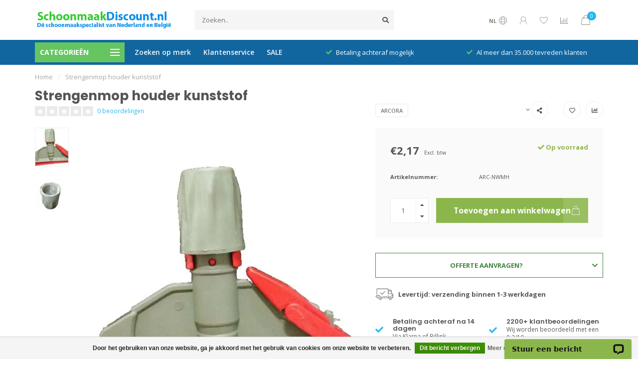

--- FILE ---
content_type: text/html;charset=utf-8
request_url: https://www.schoonmaakdiscount.nl/arcora-strengenmop-houder-kunststof.html
body_size: 24890
content:
<!DOCTYPE html>
<html lang="nl">
  <head>
    
    <!--
        
        Theme Nova | Av1.0.5.30042001_1
        Theme designed and created by Dyvelopment - We are true e-commerce heroes!
        
        For custom Lightspeed eCom work like custom design or development,
        please contact us at www.dyvelopment.com

          _____                  _                                  _   
         |  __ \                | |                                | |  
         | |  | |_   ___   _____| | ___  _ __  _ __ ___   ___ _ __ | |_ 
         | |  | | | | \ \ / / _ \ |/ _ \| '_ \| '_ ` _ \ / _ \ '_ \| __|
         | |__| | |_| |\ V /  __/ | (_) | |_) | | | | | |  __/ | | | |_ 
         |_____/ \__, | \_/ \___|_|\___/| .__/|_| |_| |_|\___|_| |_|\__|
                  __/ |                 | |                             
                 |___/                  |_|                             
    -->
    
    <meta charset="utf-8"/>
<!-- [START] 'blocks/head.rain' -->
<!--

  (c) 2008-2026 Lightspeed Netherlands B.V.
  http://www.lightspeedhq.com
  Generated: 20-01-2026 @ 13:26:16

-->
<link rel="canonical" href="https://www.schoonmaakdiscount.nl/arcora-strengenmop-houder-kunststof.html"/>
<link rel="alternate" href="https://www.schoonmaakdiscount.nl/index.rss" type="application/rss+xml" title="Nieuwe producten"/>
<link href="https://cdn.webshopapp.com/assets/cookielaw.css?2025-02-20" rel="stylesheet" type="text/css"/>
<meta name="robots" content="noodp,noydir"/>
<meta name="google-site-verification" content="10StF7MfMD9aUt-mNZ8OQsSshw81iZzcjt8PIJF8SxE"/>
<meta name="google-site-verification" content="liHMzz7VuOQ62vGx8kLi0ran-yFh-f58qTwkvc_IiUE"/>
<meta name="google-site-verification" content="10StF7MfMD9aUt-mNZ8OQsSshw81iZzcjt8PIJF8SxE"/>
<meta property="og:url" content="https://www.schoonmaakdiscount.nl/arcora-strengenmop-houder-kunststof.html?source=facebook"/>
<meta property="og:site_name" content="Schoonmaakdiscount.nl"/>
<meta property="og:title" content="Strengenmop houder kunststof"/>
<meta property="og:description" content="houder voor strengen mop"/>
<meta property="og:image" content="https://cdn.webshopapp.com/shops/69995/files/51708074/arcora-strengenmop-houder-kunststof.jpg"/>
<!--[if lt IE 9]>
<script src="https://cdn.webshopapp.com/assets/html5shiv.js?2025-02-20"></script>
<![endif]-->
<!-- [END] 'blocks/head.rain' -->
    
        	  	              	    	         
        <title>Strengenmop houder kunststof - Schoonmaakdiscount.nl</title>
    
    <meta name="description" content="houder voor strengen mop" />
    <meta name="keywords" content="houder, strengenmop houder , " />
    
    <meta http-equiv="X-UA-Compatible" content="IE=edge">
    <meta name="viewport" content="width=device-width, initial-scale=1.0, maximum-scale=1.0, user-scalable=0">
    <meta name="apple-mobile-web-app-capable" content="yes">
    <meta name="apple-mobile-web-app-status-bar-style" content="black">
    
    <link rel="preconnect" href="https://ajax.googleapis.com">
		<link rel="preconnect" href="https://cdn.webshopapp.com/">
		<link rel="preconnect" href="https://cdn.webshopapp.com/">	
		<link rel="preconnect" href="https://fonts.googleapis.com">
		<link rel="preconnect" href="https://fonts.gstatic.com" crossorigin>
    <link rel="dns-prefetch" href="https://ajax.googleapis.com">
		<link rel="dns-prefetch" href="https://cdn.webshopapp.com/">
		<link rel="dns-prefetch" href="https://cdn.webshopapp.com/">	
		<link rel="dns-prefetch" href="https://fonts.googleapis.com">
		<link rel="dns-prefetch" href="https://fonts.gstatic.com" crossorigin>

    <link rel="shortcut icon" href="https://cdn.webshopapp.com/shops/69995/themes/172535/assets/favicon.ico?2026011415015220201214113419" type="image/x-icon" />
    
    <script src="//ajax.googleapis.com/ajax/libs/jquery/1.12.4/jquery.min.js"></script>
    <script>window.jQuery || document.write('<script src="https://cdn.webshopapp.com/shops/69995/themes/172535/assets/jquery-1-12-4-min.js?2026011415015220201214113419">\x3C/script>')</script>
    
    <script>!navigator.userAgent.match('MSIE 10.0;') || document.write('<script src="https://cdn.webshopapp.com/shops/69995/themes/172535/assets/proto-polyfill.js?2026011415015220201214113419">\x3C/script>')</script>
    <script>if(navigator.userAgent.indexOf("MSIE ") > -1 || navigator.userAgent.indexOf("Trident/") > -1) { document.write('<script src="https://cdn.webshopapp.com/shops/69995/themes/172535/assets/intersection-observer-polyfill.js?2026011415015220201214113419">\x3C/script>') }</script>
    
    <link href="//fonts.googleapis.com/css?family=Open%20Sans:400,300,600,700|Poppins:300,400,600,700" rel="preload" as="style">
    <link href="//fonts.googleapis.com/css?family=Open%20Sans:400,300,600,700|Poppins:300,400,600,700" rel="stylesheet">
    
    <link rel="preload" href="https://cdn.webshopapp.com/shops/69995/themes/172535/assets/fontawesome-5-min.css?2026011415015220201214113419" as="style">
    <link rel="stylesheet" href="https://cdn.webshopapp.com/shops/69995/themes/172535/assets/fontawesome-5-min.css?2026011415015220201214113419">
    
    <link rel="preload" href="https://cdn.webshopapp.com/shops/69995/themes/172535/assets/bootstrap-min.css?2026011415015220201214113419" as="style">
    <link rel="stylesheet" href="https://cdn.webshopapp.com/shops/69995/themes/172535/assets/bootstrap-min.css?2026011415015220201214113419">
    
    <link rel="preload" as="script" href="https://cdn.webshopapp.com/assets/gui.js?2025-02-20">
    <script src="https://cdn.webshopapp.com/assets/gui.js?2025-02-20"></script>
    
    <link rel="preload" as="script" href="https://cdn.webshopapp.com/assets/gui-responsive-2-0.js?2025-02-20">
    <script src="https://cdn.webshopapp.com/assets/gui-responsive-2-0.js?2025-02-20"></script>
    
        <link rel="stylesheet" href="https://cdn.webshopapp.com/shops/69995/themes/172535/assets/fancybox-3-5-7-min.css?2026011415015220201214113419" />
        
        <link rel="preload" href="https://cdn.webshopapp.com/shops/69995/themes/172535/assets/style.css?2026011415015220201214113419" as="style">
    <link rel="stylesheet" href="https://cdn.webshopapp.com/shops/69995/themes/172535/assets/style.css?2026011415015220201214113419" />
        
    <!-- User defined styles -->
    <link rel="preload" href="https://cdn.webshopapp.com/shops/69995/themes/172535/assets/settings.css?2026011415015220201214113419" as="style">
    <link rel="preload" href="https://cdn.webshopapp.com/shops/69995/themes/172535/assets/custom.css?2026011415015220201214113419" as="style">
    <link rel="stylesheet" href="https://cdn.webshopapp.com/shops/69995/themes/172535/assets/settings.css?2026011415015220201214113419" />
    <link rel="stylesheet" href="https://cdn.webshopapp.com/shops/69995/themes/172535/assets/custom.css?2026011415015220201214113419" />
    
    <script>
   var productStorage = {};
   var theme = {};

  </script>    
    <link type="preload" src="https://cdn.webshopapp.com/shops/69995/themes/172535/assets/countdown-min.js?2026011415015220201214113419" as="script">
    <link type="preload" src="https://cdn.webshopapp.com/shops/69995/themes/172535/assets/swiper-4-min.js?2026011415015220201214113419" as="script">
    <link type="preload" src="https://cdn.webshopapp.com/shops/69995/themes/172535/assets/global.js?2026011415015220201214113419" as="script">
    
            
      </head>
  <body class="layout-custom">
    <div class="body-content"><div class="overlay"><i class="fa fa-times"></i></div><header><div id="header-holder"><div class="container"><div id="header-content"><div class="header-left"><div class="categories-button small scroll scroll-nav hidden-sm hidden-xs hidden-xxs"><div class="nav-icon"><div class="bar1"></div><div class="bar3"></div><span>Menu</span></div></div><div id="mobilenav" class="categories-button small mobile visible-sm visible-xs visible-xxs"><div class="nav-icon"><div class="bar1"></div><div class="bar3"></div></div><span>Menu</span></div><span id="mobilesearch" class="visible-xxs visible-xs visible-sm"><a href="https://www.schoonmaakdiscount.nl/"><i class="fa fa-search" aria-hidden="true"></i></a></span><a href="https://www.schoonmaakdiscount.nl/" class="logo hidden-sm hidden-xs hidden-xxs"><img class="logo" src="https://cdn.webshopapp.com/shops/69995/themes/172535/assets/logo.png?2026011415015220201214113419" alt="Schoonmaakdiscount.nl"></a></div><div class="header-center"><div class="search hidden-sm hidden-xs hidden-xxs"><form action="https://www.schoonmaakdiscount.nl/search/" class="searchform" method="get"><div class="search-holder"><input type="text" class="searchbox" name="q" placeholder="Zoeken.." autocomplete="off"><i class="fa fa-search" aria-hidden="true"></i><i class="fa fa-times clearsearch" aria-hidden="true"></i></div></form><div class="searchcontent hidden-xs hidden-xxs"><div class="searchresults"></div><div class="more"><a href="#" class="search-viewall">Bekijk alle resultaten <span>(0)</span></a></div><div class="noresults">Geen producten gevonden</div></div></div><a href="https://www.schoonmaakdiscount.nl/"><img class="logo hidden-lg hidden-md" src="https://cdn.webshopapp.com/shops/69995/themes/172535/assets/logo.png?2026011415015220201214113419" alt="Schoonmaakdiscount.nl"></a></div><div class="header-right text-right"><div class="user-actions hidden-sm hidden-xs hidden-xxs"><a href="#" class="header-link" data-fancy="fancy-locale-holder" data-fancy-type="flyout" data-tooltip title="Taal & Valuta" data-placement="bottom"><span class="current-lang">NL</span><i class="nova-icon nova-icon-globe"></i></a><a href="https://www.schoonmaakdiscount.nl/account/" class="account header-link" data-fancy="fancy-account-holder" data-tooltip title="Mijn account" data-placement="bottom"><!-- <img src="https://cdn.webshopapp.com/shops/69995/themes/172535/assets/icon-user.svg?2026011415015220201214113419" alt="My account" class="icon"> --><i class="nova-icon nova-icon-user"></i></a><a href="https://www.schoonmaakdiscount.nl/account/wishlist/" class="header-link" data-tooltip title="Verlanglijst" data-placement="bottom" data-fancy="fancy-account-holder"><i class="nova-icon nova-icon-heart"></i></a><a href="" class="header-link compare" data-fancy="fancy-compare-holder" data-fancy-type="flyout" data-tooltip title="Vergelijk" data-placement="bottom"><i class="nova-icon nova-icon-chart"></i></a><div class="fancy-box flyout fancy-compare-holder"><div class="fancy-compare"><div class="row"><div class="col-md-12"><h4>Vergelijk producten</h4></div><div class="col-md-12"><p>U heeft nog geen producten toegevoegd.</p></div></div></div></div><div class="fancy-box flyout fancy-locale-holder"><div class="fancy-locale"><div class=""><label for="">Kies uw taal</label><div class="flex-container middle"><div class="flex-col"><span class="flags nl"></span></div><div class="flex-col flex-grow-1"><select id="" class="fancy-select" onchange="document.location=this.options[this.selectedIndex].getAttribute('data-url')"><option lang="nl" title="Nederlands" data-url="https://www.schoonmaakdiscount.nl/go/product/12888203" selected="selected">Nederlands</option></select></div></div></div><div class="margin-top-half"><label for="">Kies uw valuta</label><div class="flex-container middle"><div class="flex-col"><span><strong>€</strong></span></div><div class="flex-col flex-grow-1"><select id="" class="fancy-select" onchange="document.location=this.options[this.selectedIndex].getAttribute('data-url')"><option data-url="https://www.schoonmaakdiscount.nl/session/currency/eur/" selected="selected">EUR</option></select></div></div></div></div></div></div><a href="https://www.schoonmaakdiscount.nl/cart/" class="cart header-link" data-fancy="fancy-cart-holder"><div class="cart-icon"><i class="nova-icon nova-icon-shopping-bag"></i><span id="qty" class="highlight-bg cart-total-qty shopping-bag">0</span></div></a></div></div></div></div><div class="cf"></div><div class="subheader-holder"><div class="container"><div class="subheader"><nav class="subheader-nav hidden-sm hidden-xs hidden-xxs"><div class="categories-button main">
          Categorieën
          <div class="nav-icon"><div class="bar1"></div><div class="bar2"></div><div class="bar3"></div></div></div><div class="nav-main-holder"><ul class="nav-main"><li class="nav-main-item"><a href="https://www.schoonmaakdiscount.nl/reinigingsmiddelen/" class="nav-main-item-name has-subs"><img src="https://cdn.webshopapp.com/shops/69995/files/36244746/35x35x1/image.jpg">
                                            Reinigingsmiddelen
            </a><ul class="nav-main-sub fixed-width level-1"><li class="nav-main-item category-title"><h5>Reinigingsmiddelen</h5></li><li class="nav-main-item"><a href="https://www.schoonmaakdiscount.nl/reinigingsmiddelen/interieurreiniging/" class="nav-sub-item-name has-subs">
              			Interieurreiniging
            			</a><ul class="nav-main-sub fixed-width level-2"><li class="nav-main-item category-title"><h5>Interieurreiniging</h5></li><li class="nav-main-item"><a href="https://www.schoonmaakdiscount.nl/reinigingsmiddelen/interieurreiniging/allesreinigers/" class="nav-sub-item-name">
                        Allesreinigers
                      </a></li><li class="nav-main-item"><a href="https://www.schoonmaakdiscount.nl/reinigingsmiddelen/interieurreiniging/interieurreinigers/" class="nav-sub-item-name">
                        Interieurreinigers
                      </a></li><li class="nav-main-item"><a href="https://www.schoonmaakdiscount.nl/reinigingsmiddelen/interieurreiniging/glasreinigers/" class="nav-sub-item-name">
                        Glasreinigers
                      </a></li></ul></li><li class="nav-main-item"><a href="https://www.schoonmaakdiscount.nl/reinigingsmiddelen/sanitairreiniging/" class="nav-sub-item-name has-subs">
              			Sanitairreiniging
            			</a><ul class="nav-main-sub fixed-width level-2"><li class="nav-main-item category-title"><h5>Sanitairreiniging</h5></li><li class="nav-main-item"><a href="https://www.schoonmaakdiscount.nl/reinigingsmiddelen/sanitairreiniging/sanitairreinigers/" class="nav-sub-item-name">
                        Sanitairreinigers
                      </a></li><li class="nav-main-item"><a href="https://www.schoonmaakdiscount.nl/reinigingsmiddelen/sanitairreiniging/toiletblokjes-en-urinoirblokjes/" class="nav-sub-item-name">
                        Toiletblokjes en urinoirblokjes
                      </a></li><li class="nav-main-item"><a href="https://www.schoonmaakdiscount.nl/reinigingsmiddelen/sanitairreiniging/ontkalkers/" class="nav-sub-item-name">
                        Ontkalkers
                      </a></li></ul></li><li class="nav-main-item"><a href="https://www.schoonmaakdiscount.nl/reinigingsmiddelen/vloerreinigers/" class="nav-sub-item-name">
              			Vloerreinigers
            			</a></li><li class="nav-main-item"><a href="https://www.schoonmaakdiscount.nl/reinigingsmiddelen/keukenreinigers/" class="nav-sub-item-name">
              			Keukenreinigers
            			</a></li><li class="nav-main-item"><a href="https://www.schoonmaakdiscount.nl/reinigingsmiddelen/industriele-reinigers/" class="nav-sub-item-name">
              			Industriële reinigers
            			</a></li><li class="nav-main-item"><a href="https://www.schoonmaakdiscount.nl/reinigingsmiddelen/koffiemachine-reinigers/" class="nav-sub-item-name">
              			Koffiemachine reinigers
            			</a></li><li class="nav-main-item"><a href="https://www.schoonmaakdiscount.nl/reinigingsmiddelen/wasmiddelen/" class="nav-sub-item-name">
              			Wasmiddelen
            			</a></li><li class="nav-main-item"><a href="https://www.schoonmaakdiscount.nl/reinigingsmiddelen/vaatwasmiddel-en-tabletten/" class="nav-sub-item-name">
              			Vaatwasmiddel en tabletten
            			</a></li><li class="nav-main-item"><a href="https://www.schoonmaakdiscount.nl/reinigingsmiddelen/desinfectiemiddellen/" class="nav-sub-item-name">
              			Desinfectiemiddellen
            			</a></li><li class="nav-main-item"><a href="https://www.schoonmaakdiscount.nl/reinigingsmiddelen/handreiniging/" class="nav-sub-item-name">
              			Handreiniging
            			</a></li><li class="nav-main-item"><a href="https://www.schoonmaakdiscount.nl/reinigingsmiddelen/groenreiniger-en-onkruidverdelgers/" class="nav-sub-item-name">
              			Groenreiniger en onkruidverdelgers
            			</a></li><li class="nav-main-item"><a href="https://www.schoonmaakdiscount.nl/reinigingsmiddelen/luchtverfrisser/" class="nav-sub-item-name">
              			Luchtverfrisser
            			</a></li></ul></li><li class="nav-main-item"><a href="https://www.schoonmaakdiscount.nl/materiaal/" class="nav-main-item-name has-subs"><img src="https://cdn.webshopapp.com/shops/69995/files/325603466/35x35x1/image.jpg">
                                            Materiaal
            </a><ul class="nav-main-sub fixed-width level-1"><li class="nav-main-item category-title"><h5>Materiaal</h5></li><li class="nav-main-item"><a href="https://www.schoonmaakdiscount.nl/materiaal/dweilen-bezems-en-trekkers/" class="nav-sub-item-name has-subs">
              			Dweilen, bezems en trekkers
            			</a><ul class="nav-main-sub fixed-width level-2"><li class="nav-main-item category-title"><h5>Dweilen, bezems en trekkers</h5></li><li class="nav-main-item"><a href="https://www.schoonmaakdiscount.nl/materiaal/dweilen-bezems-en-trekkers/bezems/" class="nav-sub-item-name">
                        Bezems
                      </a></li><li class="nav-main-item"><a href="https://www.schoonmaakdiscount.nl/materiaal/dweilen-bezems-en-trekkers/vloertrekkers/" class="nav-sub-item-name">
                        Vloertrekkers
                      </a></li><li class="nav-main-item"><a href="https://www.schoonmaakdiscount.nl/materiaal/dweilen-bezems-en-trekkers/vlakmopsystemen/" class="nav-sub-item-name">
                        Vlakmopsystemen
                      </a></li><li class="nav-main-item"><a href="https://www.schoonmaakdiscount.nl/materiaal/dweilen-bezems-en-trekkers/strengenmoppen/" class="nav-sub-item-name">
                        Strengenmoppen
                      </a></li><li class="nav-main-item"><a href="https://www.schoonmaakdiscount.nl/materiaal/dweilen-bezems-en-trekkers/zwabberhoezen-en-gymzaalwissers/" class="nav-sub-item-name">
                        zwabberhoezen en gymzaalwissers
                      </a></li><li class="nav-main-item"><a href="https://www.schoonmaakdiscount.nl/materiaal/dweilen-bezems-en-trekkers/minimoppen-en-spaanse-moppen/" class="nav-sub-item-name">
                        Minimoppen en Spaanse Moppen
                      </a></li><li class="nav-main-item"><a href="https://www.schoonmaakdiscount.nl/materiaal/dweilen-bezems-en-trekkers/stofwisdoeken/" class="nav-sub-item-name">
                        Stofwisdoeken
                      </a></li></ul></li><li class="nav-main-item"><a href="https://www.schoonmaakdiscount.nl/materiaal/werkwagens-en-wasgoedwagens/" class="nav-sub-item-name has-subs">
              			Werkwagens en wasgoedwagens
            			</a><ul class="nav-main-sub fixed-width level-2"><li class="nav-main-item category-title"><h5>Werkwagens en wasgoedwagens</h5></li><li class="nav-main-item"><a href="https://www.schoonmaakdiscount.nl/materiaal/werkwagens-en-wasgoedwagens/vuilverzamelwagens/" class="nav-sub-item-name">
                        Vuilverzamelwagens
                      </a></li><li class="nav-main-item"><a href="https://www.schoonmaakdiscount.nl/materiaal/werkwagens-en-wasgoedwagens/hotelwagens-en-wasverzamelwagens/" class="nav-sub-item-name">
                        Hotelwagens en Wasverzamelwagens
                      </a></li><li class="nav-main-item"><a href="https://www.schoonmaakdiscount.nl/materiaal/werkwagens-en-wasgoedwagens/werkwagens/" class="nav-sub-item-name">
                        Werkwagens
                      </a></li></ul></li><li class="nav-main-item"><a href="https://www.schoonmaakdiscount.nl/materiaal/rolemmers-en-mopemmers/" class="nav-sub-item-name">
              			Rolemmers en Mopemmers
            			</a></li><li class="nav-main-item"><a href="https://www.schoonmaakdiscount.nl/materiaal/reinigingsdoeken/" class="nav-sub-item-name">
              			Reinigingsdoeken
            			</a></li><li class="nav-main-item"><a href="https://www.schoonmaakdiscount.nl/materiaal/sponzen/" class="nav-sub-item-name">
              			Sponzen
            			</a></li><li class="nav-main-item"><a href="https://www.schoonmaakdiscount.nl/materiaal/stofverwijdering/" class="nav-sub-item-name">
              			Stofverwijdering
            			</a></li><li class="nav-main-item"><a href="https://www.schoonmaakdiscount.nl/materiaal/waarschuwingsborden/" class="nav-sub-item-name">
              			Waarschuwingsborden
            			</a></li><li class="nav-main-item"><a href="https://www.schoonmaakdiscount.nl/materiaal/emmers/" class="nav-sub-item-name">
              			Emmers
            			</a></li><li class="nav-main-item"><a href="https://www.schoonmaakdiscount.nl/materiaal/stoffer-en-blik-en-hotelveegsets/" class="nav-sub-item-name">
              			Stoffer en blik en hotelveegsets
            			</a></li><li class="nav-main-item"><a href="https://www.schoonmaakdiscount.nl/materiaal/sprayflacons-en-hulpmaterialen/" class="nav-sub-item-name">
              			Sprayflacons en hulpmaterialen
            			</a></li><li class="nav-main-item"><a href="https://www.schoonmaakdiscount.nl/materiaal/doodlebug-handpads/" class="nav-sub-item-name">
              			Doodlebug Handpads
            			</a></li><li class="nav-main-item"><a href="https://www.schoonmaakdiscount.nl/materiaal/reinigingspads/" class="nav-sub-item-name">
              			Reinigingspads
            			</a></li><li class="nav-main-item"><a href="https://www.schoonmaakdiscount.nl/materiaal/ladders/" class="nav-sub-item-name">
              			Ladders
            			</a></li><li class="nav-main-item"><a href="https://www.schoonmaakdiscount.nl/materiaal/persoonlijke-beschermingsmiddelen-pbm/" class="nav-sub-item-name">
              			Persoonlijke beschermingsmiddelen (PBM)
            			</a></li></ul></li><li class="nav-main-item"><a href="https://www.schoonmaakdiscount.nl/afval/" class="nav-main-item-name has-subs"><img src="https://cdn.webshopapp.com/shops/69995/files/325603624/35x35x1/image.jpg">
                                            Afval
            </a><ul class="nav-main-sub fixed-width level-1"><li class="nav-main-item category-title"><h5>Afval</h5></li><li class="nav-main-item"><a href="https://www.schoonmaakdiscount.nl/afval/afvalbakken-en-pedaalemmers/" class="nav-sub-item-name">
              			Afvalbakken en Pedaalemmers
            			</a></li><li class="nav-main-item"><a href="https://www.schoonmaakdiscount.nl/afval/vuilniszakken/" class="nav-sub-item-name">
              			Vuilniszakken
            			</a></li><li class="nav-main-item"><a href="https://www.schoonmaakdiscount.nl/afval/afvalgrijpers/" class="nav-sub-item-name">
              			Afvalgrijpers
            			</a></li></ul></li><li class="nav-main-item"><a href="https://www.schoonmaakdiscount.nl/papier-en-verbruiksartikelen/" class="nav-main-item-name has-subs"><img src="https://cdn.webshopapp.com/shops/69995/files/325603914/35x35x1/image.jpg">
                                            Papier en verbruiksartikelen
            </a><ul class="nav-main-sub fixed-width level-1"><li class="nav-main-item category-title"><h5>Papier en verbruiksartikelen</h5></li><li class="nav-main-item"><a href="https://www.schoonmaakdiscount.nl/papier-en-verbruiksartikelen/toiletpapier/" class="nav-sub-item-name has-subs">
              			Toiletpapier
            			</a><ul class="nav-main-sub fixed-width level-2"><li class="nav-main-item category-title"><h5>Toiletpapier</h5></li><li class="nav-main-item"><a href="https://www.schoonmaakdiscount.nl/papier-en-verbruiksartikelen/toiletpapier/toiletpapier-traditioneel/" class="nav-sub-item-name">
                        Toiletpapier Traditioneel
                      </a></li><li class="nav-main-item"><a href="https://www.schoonmaakdiscount.nl/papier-en-verbruiksartikelen/toiletpapier/toiletpapier-kokerloos/" class="nav-sub-item-name">
                        Toiletpapier Kokerloos
                      </a></li><li class="nav-main-item"><a href="https://www.schoonmaakdiscount.nl/papier-en-verbruiksartikelen/toiletpapier/toiletpapier-jumbo-rollen/" class="nav-sub-item-name">
                        Toiletpapier Jumbo Rollen
                      </a></li><li class="nav-main-item"><a href="https://www.schoonmaakdiscount.nl/papier-en-verbruiksartikelen/toiletpapier/toiletpapier-doprollen/" class="nav-sub-item-name">
                        Toiletpapier Doprollen
                      </a></li></ul></li><li class="nav-main-item"><a href="https://www.schoonmaakdiscount.nl/papier-en-verbruiksartikelen/poetsrollen/" class="nav-sub-item-name">
              			Poetsrollen
            			</a></li><li class="nav-main-item"><a href="https://www.schoonmaakdiscount.nl/papier-en-verbruiksartikelen/industrierollen/" class="nav-sub-item-name">
              			Industrierollen
            			</a></li><li class="nav-main-item"><a href="https://www.schoonmaakdiscount.nl/papier-en-verbruiksartikelen/vouwhanddoekjes/" class="nav-sub-item-name">
              			Vouwhanddoekjes
            			</a></li><li class="nav-main-item"><a href="https://www.schoonmaakdiscount.nl/papier-en-verbruiksartikelen/handdoekrollen/" class="nav-sub-item-name">
              			Handdoekrollen
            			</a></li><li class="nav-main-item"><a href="https://www.schoonmaakdiscount.nl/papier-en-verbruiksartikelen/keukenrollen/" class="nav-sub-item-name">
              			Keukenrollen
            			</a></li><li class="nav-main-item"><a href="https://www.schoonmaakdiscount.nl/papier-en-verbruiksartikelen/onderzoektafelpapier/" class="nav-sub-item-name">
              			Onderzoektafelpapier
            			</a></li><li class="nav-main-item"><a href="https://www.schoonmaakdiscount.nl/papier-en-verbruiksartikelen/poetsdoeken-en-wet-wipe-handcleaner/" class="nav-sub-item-name">
              			Poetsdoeken en Wet Wipe Handcleaner
            			</a></li><li class="nav-main-item"><a href="https://www.schoonmaakdiscount.nl/papier-en-verbruiksartikelen/servetten/" class="nav-sub-item-name">
              			Servetten
            			</a></li><li class="nav-main-item"><a href="https://www.schoonmaakdiscount.nl/papier-en-verbruiksartikelen/maaltijdverpakkingen/" class="nav-sub-item-name">
              			Maaltijdverpakkingen
            			</a></li></ul></li><li class="nav-main-item"><a href="https://www.schoonmaakdiscount.nl/verzorging/" class="nav-main-item-name has-subs"><img src="https://cdn.webshopapp.com/shops/69995/files/469779060/35x35x1/image.jpg">
                                            Verzorging
            </a><ul class="nav-main-sub fixed-width level-1"><li class="nav-main-item category-title"><h5>Verzorging</h5></li><li class="nav-main-item"><a href="https://www.schoonmaakdiscount.nl/verzorging/handendrogers/" class="nav-sub-item-name">
              			Handendrogers
            			</a></li><li class="nav-main-item"><a href="https://www.schoonmaakdiscount.nl/verzorging/persoonlijke-hygiene/" class="nav-sub-item-name">
              			Persoonlijke hygiëne
            			</a></li><li class="nav-main-item"><a href="https://www.schoonmaakdiscount.nl/verzorging/haarverzorging/" class="nav-sub-item-name">
              			Haarverzorging
            			</a></li></ul></li><li class="nav-main-item"><a href="https://www.schoonmaakdiscount.nl/dispensers/" class="nav-main-item-name"><img src="https://cdn.webshopapp.com/shops/69995/files/325865513/35x35x1/image.jpg">
                                            Dispensers
            </a></li><li class="nav-main-item"><a href="https://www.schoonmaakdiscount.nl/reinigingsmachines/" class="nav-main-item-name has-subs"><img src="https://cdn.webshopapp.com/shops/69995/files/325604155/35x35x1/image.jpg">
                                            Reinigingsmachines
            </a><ul class="nav-main-sub fixed-width level-1"><li class="nav-main-item category-title"><h5>Reinigingsmachines</h5></li><li class="nav-main-item"><a href="https://www.schoonmaakdiscount.nl/reinigingsmachines/stofzuigers/" class="nav-sub-item-name has-subs">
              			Stofzuigers
            			</a><ul class="nav-main-sub fixed-width level-2"><li class="nav-main-item category-title"><h5>Stofzuigers</h5></li><li class="nav-main-item"><a href="https://www.schoonmaakdiscount.nl/reinigingsmachines/stofzuigers/stofzuigers-thuisgebruik/" class="nav-sub-item-name">
                        Stofzuigers Thuisgebruik
                      </a></li><li class="nav-main-item"><a href="https://www.schoonmaakdiscount.nl/reinigingsmachines/stofzuigers/stofzuigers-facilitair/" class="nav-sub-item-name">
                        Stofzuigers Facilitair
                      </a></li><li class="nav-main-item"><a href="https://www.schoonmaakdiscount.nl/reinigingsmachines/stofzuigers/snoerloos-stofzuigen/" class="nav-sub-item-name">
                        Snoerloos Stofzuigen
                      </a></li><li class="nav-main-item"><a href="https://www.schoonmaakdiscount.nl/reinigingsmachines/stofzuigers/industrieel/" class="nav-sub-item-name">
                        Industrieel
                      </a></li><li class="nav-main-item"><a href="https://www.schoonmaakdiscount.nl/reinigingsmachines/stofzuigers/fijnstof/" class="nav-sub-item-name">
                        Fijnstof
                      </a></li><li class="nav-main-item"><a href="https://www.schoonmaakdiscount.nl/reinigingsmachines/stofzuigers/gespecialiseerd/" class="nav-sub-item-name">
                        Gespecialiseerd
                      </a></li><li class="nav-main-item"><a href="https://www.schoonmaakdiscount.nl/reinigingsmachines/stofzuigers/rugstofzuigers/" class="nav-sub-item-name">
                        Rugstofzuigers
                      </a></li><li class="nav-main-item"><a href="https://www.schoonmaakdiscount.nl/reinigingsmachines/stofzuigers/borstelzuigers/" class="nav-sub-item-name">
                        Borstelzuigers
                      </a></li><li class="nav-main-item"><a href="https://www.schoonmaakdiscount.nl/reinigingsmachines/stofzuigers/stofzuigerzakken/" class="nav-sub-item-name">
                        Stofzuigerzakken
                      </a><ul class="nav-main-sub fixed-width level-3"><li class="nav-main-item category-title"><h5>Stofzuigerzakken</h5></li><li class="nav-main-item"><a href="https://www.schoonmaakdiscount.nl/reinigingsmachines/stofzuigers/stofzuigerzakken/stofzuigerzakken-numatic/" class="nav-sub-item-name">
                            Stofzuigerzakken Numatic
                          </a></li><li class="nav-main-item"><a href="https://www.schoonmaakdiscount.nl/reinigingsmachines/stofzuigers/stofzuigerzakken/stofzuigerzakken-taski/" class="nav-sub-item-name">
                            Stofzuigerzakken Taski
                          </a></li><li class="nav-main-item"><a href="https://www.schoonmaakdiscount.nl/reinigingsmachines/stofzuigers/stofzuigerzakken/stofzuigerzakken-nilfisk/" class="nav-sub-item-name">
                            Stofzuigerzakken Nilfisk
                          </a></li><li class="nav-main-item"><a href="https://www.schoonmaakdiscount.nl/reinigingsmachines/stofzuigers/stofzuigerzakken/stofzuigerzakken-ghibli/" class="nav-sub-item-name">
                            Stofzuigerzakken Ghibli
                          </a></li><li class="nav-main-item"><a href="https://www.schoonmaakdiscount.nl/reinigingsmachines/stofzuigers/stofzuigerzakken/stofzuigerzakken-cleanfix/" class="nav-sub-item-name">
                            Stofzuigerzakken Cleanfix
                          </a></li><li class="nav-main-item"><a href="https://www.schoonmaakdiscount.nl/reinigingsmachines/stofzuigers/stofzuigerzakken/stofzuigerzakken-ecolab/" class="nav-sub-item-name">
                            Stofzuigerzakken Ecolab
                          </a></li><li class="nav-main-item"><a href="https://www.schoonmaakdiscount.nl/reinigingsmachines/stofzuigers/stofzuigerzakken/stofzuigerzakken-wetrok/" class="nav-sub-item-name">
                            Stofzuigerzakken Wetrok
                          </a></li><li class="nav-main-item"><a href="https://www.schoonmaakdiscount.nl/reinigingsmachines/stofzuigers/stofzuigerzakken/stofzuigerzakken-miele/" class="nav-sub-item-name">
                            Stofzuigerzakken Miele
                          </a></li><li class="nav-main-item"><a href="https://www.schoonmaakdiscount.nl/reinigingsmachines/stofzuigers/stofzuigerzakken/stofzuigerzakken-bosch-siemens/" class="nav-sub-item-name">
                            Stofzuigerzakken Bosch Siemens
                          </a></li><li class="nav-main-item"><a href="https://www.schoonmaakdiscount.nl/reinigingsmachines/stofzuigers/stofzuigerzakken/stofzuigerzakken-philips/" class="nav-sub-item-name">
                            Stofzuigerzakken Philips
                          </a></li><li class="nav-main-item"><a href="https://www.schoonmaakdiscount.nl/reinigingsmachines/stofzuigers/stofzuigerzakken/stofzuigerzakken-aeg/" class="nav-sub-item-name">
                            Stofzuigerzakken AEG
                          </a></li><li class="nav-main-item"><a href="https://www.schoonmaakdiscount.nl/reinigingsmachines/stofzuigers/stofzuigerzakken/stofzuigerzakken-festool/" class="nav-sub-item-name">
                            Stofzuigerzakken Festool
                          </a></li></ul></li><li class="nav-main-item"><a href="https://www.schoonmaakdiscount.nl/reinigingsmachines/stofzuigers/accessoires-stofzuigers/" class="nav-sub-item-name">
                        Accessoires Stofzuigers
                      </a><ul class="nav-main-sub fixed-width level-3"><li class="nav-main-item category-title"><h5>Accessoires Stofzuigers</h5></li><li class="nav-main-item"><a href="https://www.schoonmaakdiscount.nl/reinigingsmachines/stofzuigers/accessoires-stofzuigers/accessoires-numatic/" class="nav-sub-item-name">
                            Accessoires Numatic
                          </a></li><li class="nav-main-item"><a href="https://www.schoonmaakdiscount.nl/reinigingsmachines/stofzuigers/accessoires-stofzuigers/accessoires-taski/" class="nav-sub-item-name">
                            Accessoires Taski
                          </a></li><li class="nav-main-item"><a href="https://www.schoonmaakdiscount.nl/reinigingsmachines/stofzuigers/accessoires-stofzuigers/accessoires-nilfisk/" class="nav-sub-item-name">
                            Accessoires Nilfisk
                          </a></li><li class="nav-main-item"><a href="https://www.schoonmaakdiscount.nl/reinigingsmachines/stofzuigers/accessoires-stofzuigers/accessoires-cleanfix/" class="nav-sub-item-name">
                            Accessoires Cleanfix
                          </a></li><li class="nav-main-item"><a href="https://www.schoonmaakdiscount.nl/reinigingsmachines/stofzuigers/accessoires-stofzuigers/accessoires-ghibli/" class="nav-sub-item-name">
                            Accessoires Ghibli
                          </a></li><li class="nav-main-item"><a href="https://www.schoonmaakdiscount.nl/reinigingsmachines/stofzuigers/accessoires-stofzuigers/accessoires-ecolab/" class="nav-sub-item-name">
                            Accessoires Ecolab
                          </a></li><li class="nav-main-item"><a href="https://www.schoonmaakdiscount.nl/reinigingsmachines/stofzuigers/accessoires-stofzuigers/accessoires-miele/" class="nav-sub-item-name">
                            Accessoires Miele
                          </a></li><li class="nav-main-item"><a href="https://www.schoonmaakdiscount.nl/reinigingsmachines/stofzuigers/accessoires-stofzuigers/accessoires-bosch-siemens/" class="nav-sub-item-name">
                            Accessoires Bosch Siemens
                          </a></li><li class="nav-main-item"><a href="https://www.schoonmaakdiscount.nl/reinigingsmachines/stofzuigers/accessoires-stofzuigers/accessoires-philips/" class="nav-sub-item-name">
                            Accessoires Philips
                          </a></li><li class="nav-main-item"><a href="https://www.schoonmaakdiscount.nl/reinigingsmachines/stofzuigers/accessoires-stofzuigers/accessoires-aeg/" class="nav-sub-item-name">
                            Accessoires AEG
                          </a></li><li class="nav-main-item"><a href="https://www.schoonmaakdiscount.nl/reinigingsmachines/stofzuigers/accessoires-stofzuigers/accessoires-festool/" class="nav-sub-item-name">
                            Accessoires Festool
                          </a></li></ul></li></ul></li><li class="nav-main-item"><a href="https://www.schoonmaakdiscount.nl/reinigingsmachines/waterzuigers/" class="nav-sub-item-name">
              			Waterzuigers
            			</a></li><li class="nav-main-item"><a href="https://www.schoonmaakdiscount.nl/reinigingsmachines/extractie-machines/" class="nav-sub-item-name">
              			Extractie Machines
            			</a></li><li class="nav-main-item"><a href="https://www.schoonmaakdiscount.nl/reinigingsmachines/eenschijfsmachines/" class="nav-sub-item-name has-subs">
              			Eenschijfsmachines
            			</a><ul class="nav-main-sub fixed-width level-2"><li class="nav-main-item category-title"><h5>Eenschijfsmachines</h5></li><li class="nav-main-item"><a href="https://www.schoonmaakdiscount.nl/reinigingsmachines/eenschijfsmachines/eenschijfsmachines-low-speed/" class="nav-sub-item-name">
                        Eenschijfsmachines Low-Speed
                      </a></li><li class="nav-main-item"><a href="https://www.schoonmaakdiscount.nl/reinigingsmachines/eenschijfsmachines/eenschijfsmachines-high-speed/" class="nav-sub-item-name">
                        Eenschijfsmachines High-Speed
                      </a></li><li class="nav-main-item"><a href="https://www.schoonmaakdiscount.nl/reinigingsmachines/eenschijfsmachines/eenschijfsmachines-duo-speed/" class="nav-sub-item-name">
                        Eenschijfsmachines Duo-Speed
                      </a></li></ul></li><li class="nav-main-item"><a href="https://www.schoonmaakdiscount.nl/reinigingsmachines/schrob-zuigmachines/" class="nav-sub-item-name has-subs">
              			Schrob-zuigmachines
            			</a><ul class="nav-main-sub fixed-width level-2"><li class="nav-main-item category-title"><h5>Schrob-zuigmachines</h5></li><li class="nav-main-item"><a href="https://www.schoonmaakdiscount.nl/reinigingsmachines/schrob-zuigmachines/schrob-zuigmachines-met-snoer-230v/" class="nav-sub-item-name">
                        Schrob-zuigmachines met snoer 230V
                      </a></li><li class="nav-main-item"><a href="https://www.schoonmaakdiscount.nl/reinigingsmachines/schrob-zuigmachines/schrob-zuigmachines-met-batterij/" class="nav-sub-item-name">
                        Schrob-zuigmachines met batterij
                      </a></li><li class="nav-main-item"><a href="https://www.schoonmaakdiscount.nl/reinigingsmachines/schrob-zuigmachines/schrob-zuigmachines-met-opzit/" class="nav-sub-item-name">
                        Schrob-zuigmachines met opzit
                      </a></li></ul></li><li class="nav-main-item"><a href="https://www.schoonmaakdiscount.nl/reinigingsmachines/veegmachines/" class="nav-sub-item-name">
              			Veegmachines
            			</a></li></ul></li><li class="nav-main-item"><a href="https://www.schoonmaakdiscount.nl/glasbewassing/" class="nav-main-item-name has-subs"><img src="https://cdn.webshopapp.com/shops/69995/files/325603872/35x35x1/image.jpg">
                                            Glasbewassing
            </a><ul class="nav-main-sub fixed-width level-1"><li class="nav-main-item category-title"><h5>Glasbewassing</h5></li><li class="nav-main-item"><a href="https://www.schoonmaakdiscount.nl/glasbewassing/inwassers/" class="nav-sub-item-name has-subs">
              			Inwassers
            			</a><ul class="nav-main-sub fixed-width level-2"><li class="nav-main-item category-title"><h5>Inwassers</h5></li><li class="nav-main-item"><a href="https://www.schoonmaakdiscount.nl/glasbewassing/inwassers/complete-glazenwasser-inwassers/" class="nav-sub-item-name">
                        Complete glazenwasser Inwassers
                      </a></li><li class="nav-main-item"><a href="https://www.schoonmaakdiscount.nl/glasbewassing/inwassers/inwashouders/" class="nav-sub-item-name">
                        Inwashouders
                      </a></li><li class="nav-main-item"><a href="https://www.schoonmaakdiscount.nl/glasbewassing/inwassers/inwashoezen/" class="nav-sub-item-name">
                        Inwashoezen
                      </a></li><li class="nav-main-item"><a href="https://www.schoonmaakdiscount.nl/glasbewassing/inwassers/complete-sets/" class="nav-sub-item-name">
                        Complete Sets
                      </a></li></ul></li><li class="nav-main-item"><a href="https://www.schoonmaakdiscount.nl/glasbewassing/professionele-raamwisser-en-rubbers/" class="nav-sub-item-name has-subs">
              			Professionele raamwisser en rubbers
            			</a><ul class="nav-main-sub fixed-width level-2"><li class="nav-main-item category-title"><h5>Professionele raamwisser en rubbers</h5></li><li class="nav-main-item"><a href="https://www.schoonmaakdiscount.nl/glasbewassing/professionele-raamwisser-en-rubbers/complete-raamwissers/" class="nav-sub-item-name">
                        Complete raamwissers
                      </a></li><li class="nav-main-item"><a href="https://www.schoonmaakdiscount.nl/glasbewassing/professionele-raamwisser-en-rubbers/handgrepen/" class="nav-sub-item-name">
                        Handgrepen
                      </a></li><li class="nav-main-item"><a href="https://www.schoonmaakdiscount.nl/glasbewassing/professionele-raamwisser-en-rubbers/linialen/" class="nav-sub-item-name">
                        Linialen
                      </a></li><li class="nav-main-item"><a href="https://www.schoonmaakdiscount.nl/glasbewassing/professionele-raamwisser-en-rubbers/rubbers/" class="nav-sub-item-name">
                        Rubbers
                      </a></li><li class="nav-main-item"><a href="https://www.schoonmaakdiscount.nl/glasbewassing/professionele-raamwisser-en-rubbers/complete-sets/" class="nav-sub-item-name">
                        Complete Sets
                      </a></li><li class="nav-main-item"><a href="https://www.schoonmaakdiscount.nl/glasbewassing/professionele-raamwisser-en-rubbers/accessoires/" class="nav-sub-item-name">
                        Accessoires
                      </a></li></ul></li><li class="nav-main-item"><a href="https://www.schoonmaakdiscount.nl/glasbewassing/bucket-zeemtas-en-riem/" class="nav-sub-item-name">
              			Bucket, Zeemtas en Riem
            			</a></li><li class="nav-main-item"><a href="https://www.schoonmaakdiscount.nl/glasbewassing/schrapers-en-mesjes/" class="nav-sub-item-name has-subs">
              			Schrapers en Mesjes
            			</a><ul class="nav-main-sub fixed-width level-2"><li class="nav-main-item category-title"><h5>Schrapers en Mesjes</h5></li><li class="nav-main-item"><a href="https://www.schoonmaakdiscount.nl/glasbewassing/schrapers-en-mesjes/glas-schrapers/" class="nav-sub-item-name">
                        Glas Schrapers
                      </a></li><li class="nav-main-item"><a href="https://www.schoonmaakdiscount.nl/glasbewassing/schrapers-en-mesjes/oppervlakte-schrapers/" class="nav-sub-item-name">
                        Oppervlakte Schrapers
                      </a></li><li class="nav-main-item"><a href="https://www.schoonmaakdiscount.nl/glasbewassing/schrapers-en-mesjes/vloerschrapers/" class="nav-sub-item-name">
                        Vloerschrapers
                      </a></li></ul></li><li class="nav-main-item"><a href="https://www.schoonmaakdiscount.nl/glasbewassing/hulpmaterialen/" class="nav-sub-item-name">
              			Hulpmaterialen
            			</a></li><li class="nav-main-item"><a href="https://www.schoonmaakdiscount.nl/glasbewassing/telescoopstelen-en-accessoires/" class="nav-sub-item-name has-subs">
              			Telescoopstelen en accessoires
            			</a><ul class="nav-main-sub fixed-width level-2"><li class="nav-main-item category-title"><h5>Telescoopstelen en accessoires</h5></li><li class="nav-main-item"><a href="https://www.schoonmaakdiscount.nl/glasbewassing/telescoopstelen-en-accessoires/klassieke-telescoopstelen/" class="nav-sub-item-name">
                        Klassieke Telescoopstelen
                      </a></li><li class="nav-main-item"><a href="https://www.schoonmaakdiscount.nl/glasbewassing/telescoopstelen-en-accessoires/accessoires/" class="nav-sub-item-name">
                        Accessoires
                      </a></li></ul></li><li class="nav-main-item"><a href="https://www.schoonmaakdiscount.nl/glasbewassing/complete-startsets-voor-gevelbeplating-hout-en-kun/" class="nav-sub-item-name">
              			Complete startsets voor gevelbeplating, hout en kunststof
            			</a></li><li class="nav-main-item"><a href="https://www.schoonmaakdiscount.nl/glasbewassing/complete-startsets-voor-glas-en-zonnepanelen/" class="nav-sub-item-name">
              			Complete startsets voor glas en zonnepanelen
            			</a></li><li class="nav-main-item"><a href="https://www.schoonmaakdiscount.nl/glasbewassing/waterdoorvoerende-systemen/" class="nav-sub-item-name has-subs">
              			Waterdoorvoerende systemen
            			</a><ul class="nav-main-sub fixed-width level-2"><li class="nav-main-item category-title"><h5>Waterdoorvoerende systemen</h5></li><li class="nav-main-item"><a href="https://www.schoonmaakdiscount.nl/glasbewassing/waterdoorvoerende-systemen/unger-nlite-2021-nieuw/" class="nav-sub-item-name">
                        Unger nLITE 2021 (nieuw!)
                      </a><ul class="nav-main-sub fixed-width level-3"><li class="nav-main-item category-title"><h5>Unger nLITE 2021 (nieuw!)</h5></li><li class="nav-main-item"><a href="https://www.schoonmaakdiscount.nl/glasbewassing/waterdoorvoerende-systemen/unger-nlite-2021-nieuw/unger-nlite-2021-complete-sets/" class="nav-sub-item-name">
                            Unger nLITE 2021 complete sets
                          </a></li><li class="nav-main-item"><a href="https://www.schoonmaakdiscount.nl/glasbewassing/waterdoorvoerende-systemen/unger-nlite-2021-nieuw/unger-nlite-2021-nieuwe-telescoopstelen/" class="nav-sub-item-name">
                            Unger nLITE 2021 nieuwe telescoopstelen
                          </a></li><li class="nav-main-item"><a href="https://www.schoonmaakdiscount.nl/glasbewassing/waterdoorvoerende-systemen/unger-nlite-2021-nieuw/unger-nlite-2021-nieuwe-wasborstels/" class="nav-sub-item-name">
                            Unger nLITE 2021 nieuwe wasborstels
                          </a></li><li class="nav-main-item"><a href="https://www.schoonmaakdiscount.nl/glasbewassing/waterdoorvoerende-systemen/unger-nlite-2021-nieuw/unger-nlite-2021-nieuwe-accessoires/" class="nav-sub-item-name">
                            Unger nLITE 2021 nieuwe accessoires
                          </a></li></ul></li><li class="nav-main-item"><a href="https://www.schoonmaakdiscount.nl/glasbewassing/waterdoorvoerende-systemen/unger-oude-nlite-producten/" class="nav-sub-item-name">
                        Unger oude nLITE producten
                      </a><ul class="nav-main-sub fixed-width level-3"><li class="nav-main-item category-title"><h5>Unger oude nLITE producten</h5></li><li class="nav-main-item"><a href="https://www.schoonmaakdiscount.nl/glasbewassing/waterdoorvoerende-systemen/unger-oude-nlite-producten/nlite-telescoopstelen/" class="nav-sub-item-name">
                            nLite Telescoopstelen
                          </a></li><li class="nav-main-item"><a href="https://www.schoonmaakdiscount.nl/glasbewassing/waterdoorvoerende-systemen/unger-oude-nlite-producten/watervoerende-borstels/" class="nav-sub-item-name">
                            Watervoerende Borstels
                          </a></li><li class="nav-main-item"><a href="https://www.schoonmaakdiscount.nl/glasbewassing/waterdoorvoerende-systemen/unger-oude-nlite-producten/hoekadapters-slangen-en-accessoires/" class="nav-sub-item-name">
                            Hoekadapters, Slangen en Accessoires
                          </a></li></ul></li><li class="nav-main-item"><a href="https://www.schoonmaakdiscount.nl/glasbewassing/waterdoorvoerende-systemen/zuiverwaterfilters-en-osmose-systemen/" class="nav-sub-item-name">
                        Zuiverwaterfilters en Osmose Systemen
                      </a></li></ul></li><li class="nav-main-item"><a href="https://www.schoonmaakdiscount.nl/glasbewassing/sponzen/" class="nav-sub-item-name">
              			Sponzen
            			</a></li></ul></li><li class="nav-main-item"><a href="https://www.schoonmaakdiscount.nl/ongedierte/" class="nav-main-item-name has-subs"><img src="https://cdn.webshopapp.com/shops/69995/files/325604438/35x35x1/image.jpg">
                                            Ongedierte
            </a><ul class="nav-main-sub fixed-width level-1"><li class="nav-main-item category-title"><h5>Ongedierte</h5></li><li class="nav-main-item"><a href="https://www.schoonmaakdiscount.nl/ongedierte/ratten-en-muizen/" class="nav-sub-item-name has-subs">
              			Ratten en Muizen
            			</a><ul class="nav-main-sub fixed-width level-2"><li class="nav-main-item category-title"><h5>Ratten en Muizen</h5></li><li class="nav-main-item"><a href="https://www.schoonmaakdiscount.nl/ongedierte/ratten-en-muizen/voerdozen/" class="nav-sub-item-name">
                        Voerdozen
                      </a></li><li class="nav-main-item"><a href="https://www.schoonmaakdiscount.nl/ongedierte/ratten-en-muizen/klemmen-en-vallen/" class="nav-sub-item-name">
                        Klemmen en Vallen
                      </a></li><li class="nav-main-item"><a href="https://www.schoonmaakdiscount.nl/ongedierte/ratten-en-muizen/eko-1000-rattenvangunit/" class="nav-sub-item-name">
                        EKO 1000 Rattenvangunit
                      </a></li></ul></li><li class="nav-main-item"><a href="https://www.schoonmaakdiscount.nl/ongedierte/mollen-bestrijden/" class="nav-sub-item-name">
              			Mollen bestrijden
            			</a></li><li class="nav-main-item"><a href="https://www.schoonmaakdiscount.nl/ongedierte/steenmarters/" class="nav-sub-item-name">
              			Steenmarters
            			</a></li><li class="nav-main-item"><a href="https://www.schoonmaakdiscount.nl/ongedierte/vliegende-insecten/" class="nav-sub-item-name">
              			Vliegende Insecten
            			</a></li><li class="nav-main-item"><a href="https://www.schoonmaakdiscount.nl/ongedierte/kruipende-insecten/" class="nav-sub-item-name">
              			Kruipende Insecten
            			</a></li><li class="nav-main-item"><a href="https://www.schoonmaakdiscount.nl/ongedierte/houtaantasters/" class="nav-sub-item-name">
              			Houtaantasters
            			</a></li><li class="nav-main-item"><a href="https://www.schoonmaakdiscount.nl/ongedierte/vliegenvangsystemen-en-vliegenlampen/" class="nav-sub-item-name">
              			Vliegenvangsystemen en Vliegenlampen
            			</a></li><li class="nav-main-item"><a href="https://www.schoonmaakdiscount.nl/ongedierte/ongedierte-verjagen/" class="nav-sub-item-name">
              			Ongedierte Verjagen
            			</a></li><li class="nav-main-item"><a href="https://www.schoonmaakdiscount.nl/ongedierte/spinnen/" class="nav-sub-item-name">
              			Spinnen
            			</a></li><li class="nav-main-item"><a href="https://www.schoonmaakdiscount.nl/ongedierte/groene-aanslag-alg-en-onkruid/" class="nav-sub-item-name">
              			Groene aanslag, alg en onkruid
            			</a></li></ul></li><li class="nav-main-item"><a href="https://www.schoonmaakdiscount.nl/sale/" class="nav-main-item-name"><img src="https://cdn.webshopapp.com/shops/69995/files/325604513/35x35x1/image.jpg">
                                            SALE
            </a></li><li class="nav-main-item"><a href="https://www.schoonmaakdiscount.nl/cadeaushop/" class="nav-main-item-name"><img src="https://cdn.webshopapp.com/shops/69995/files/475116185/35x35x1/image.jpg">
                                            Cadeaushop
            </a></li><li class="nav-main-item"><a href="https://www.schoonmaakdiscount.nl/blogs/blogartikelen/" class="nav-main-item-name"><img src="https://cdn.webshopapp.com/shops/69995/files/477911795/35x35x1/image.jpg">
                                		                              
              Blog
            </a></li></ul></div></nav><div class="subheader-links hidden-sm hidden-xs hidden-xxs"><a href="https://www.schoonmaakdiscount.nl/merken/" target="">Zoeken op merk</a><a href="https://www.schoonmaakdiscount.nl/service/" target="">Klantenservice</a><a href="https://www.schoonmaakdiscount.nl/sale/" target="">SALE</a></div><div class="subheader-usps"><div class="usps-slider-holder" style="width:100%;"><div class="swiper-container usps-header with-header"><div class="swiper-wrapper"><div class="swiper-slide usp-block"><i class="fas fa-check"></i> Wij worden beoordeeld met een 9.2/10
        </div><div class="swiper-slide usp-block"><i class="fas fa-check"></i> Betaling achteraf mogelijk
        </div><div class="swiper-slide usp-block"><i class="fas fa-check"></i> Al meer dan 35.000 tevreden klanten
        </div><div class="swiper-slide usp-block"><i class="fas fa-check"></i> Gratis verzending vanaf €150 excl. btw
        </div></div></div></div></div></div></div></div><div class="subnav-dimmed"></div></header><div class="breadcrumbs"><div class="container"><div class="row"><div class="col-md-12"><a href="https://www.schoonmaakdiscount.nl/" title="Home">Home</a><span><span class="seperator">/</span><a href="https://www.schoonmaakdiscount.nl/arcora-strengenmop-houder-kunststof.html"><span>Strengenmop houder kunststof</span></a></span></div></div></div></div><div class="addtocart-sticky"><div class="container"><div class="flex-container marginless middle"><img src="https://cdn.webshopapp.com/shops/69995/files/51708074/42x42x2/image.jpg" alt="" class="max-size"><h5 class="title hidden-xs hidden-xxs">Strengenmop houder kunststof</h5><div class="sticky-price"><span class="price">€2,17</span></div><a href="https://www.schoonmaakdiscount.nl/cart/add/22608423/" class="button quick-cart smaall-button" data-title="Strengenmop houder kunststof" data-price="€2,17" data-variant="" data-image="https://cdn.webshopapp.com/shops/69995/files/51708074/650x750x2/image.jpg">Toevoegen aan winkelwagen</a><a href="https://www.schoonmaakdiscount.nl/account/wishlistAdd/12888203/?variant_id=22608423" class="button lined sticky-wishlist hidden-xs hidden-xxs" data-tooltip data-original-title="Aan verlanglijst toevoegen" data-placement="bottom"><i class="nova-icon nova-icon-heart"></i></a></div></div></div><div class="container productpage"><div class="row"><div class="col-md-12"><div class="product-title hidden-xxs hidden-xs hidden-sm"><div class=""><h1 class="">Strengenmop houder kunststof </h1></div><div class="row"><div class="col-md-7"><div class="title-appendix"><div class="reviewscore"><span class="stars"><i class="fa fa-star empty" aria-hidden="true"></i><i class="fa fa-star empty" aria-hidden="true"></i><i class="fa fa-star empty" aria-hidden="true"></i><i class="fa fa-star empty" aria-hidden="true"></i><i class="fa fa-star empty" aria-hidden="true"></i></span><a href="#reviews" data-scrollview-id="reviews" data-scrollview-offset="150" class="highlight-txt hidden-xxs hidden-xs hidden-sm">0 beoordelingen</a></div></div></div><div class="col-md-5"><div class="title-appendix"><a href="https://www.schoonmaakdiscount.nl/brands/arcora/" class="brand-button rounded margin-right-10">Arcora</a><div class="wishlist text-right"><a href="https://www.schoonmaakdiscount.nl/account/wishlistAdd/12888203/?variant_id=22608423" class="margin-right-10" data-tooltip title="Aan verlanglijst toevoegen"><i class="far fa-heart"></i></a><a href="https://www.schoonmaakdiscount.nl/compare/add/22608423/" class="compare" data-tooltip title="Toevoegen om te vergelijken" data-compare="22608423"><i class="fas fa-chart-bar"></i></a></div><div class="share dropdown-holder"><a href="#" class="share-toggle" data-toggle="dropdown" data-tooltip title="Deel dit product"><i class="fa fa-share-alt"></i></a><div class="content dropdown-content dropdown-right"><a onclick="return !window.open(this.href,'Strengenmop houder kunststof', 'width=500,height=500')" target="_blank" href="https://www.facebook.com/sharer/sharer.php?u=https%3A%2F%2Fwww.schoonmaakdiscount.nl%2Farcora-strengenmop-houder-kunststof.html" class="facebook"><i class="fab fa-facebook-square"></i></a><a onclick="return !window.open(this.href,'Strengenmop houder kunststof', 'width=500,height=500')" target="_blank" href="https://twitter.com/home?status=arcora-strengenmop-houder-kunststof.html" class="twitter"><i class="fab fa-twitter-square"></i></a><a onclick="return !window.open(this.href,'Strengenmop houder kunststof', 'width=500,height=500')" target="_blank" href="https://pinterest.com/pin/create/button/?url=https://www.schoonmaakdiscount.nl/arcora-strengenmop-houder-kunststof.html&media=https://cdn.webshopapp.com/shops/69995/files/51708074/image.jpg&description=" class="pinterest"><i class="fab fa-pinterest-square"></i></a></div></div></div></div></div></div></div></div><div class="content-box"><div class="row"><div class="col-md-1 hidden-sm hidden-xs hidden-xxs thumbs-holder vertical"><div class="thumbs vertical" style="margin-top:0;"><div class="swiper-container swiper-container-vert swiper-productthumbs" style="height:100%; width:100%;"><div class="swiper-wrapper"><div class="swiper-slide swiper-slide-vert active"><img src="https://cdn.webshopapp.com/shops/69995/files/51708074/65x75x1/strengenmop-houder-kunststof.jpg" alt="" class="img-responsive"></div><div class="swiper-slide swiper-slide-vert"><img src="https://cdn.webshopapp.com/shops/69995/files/51707522/65x75x1/strengenmop-houder-kunststof.jpg" alt="" class="img-responsive"></div></div></div></div></div><div class="col-sm-6 productpage-left"><div class="row"><div class="col-md-12"><div class="product-image-holder" id="holder"><div class="swiper-container swiper-productimage product-image"><div class="swiper-wrapper"><div class="swiper-slide zoom" data-src="https://cdn.webshopapp.com/shops/69995/files/51708074/strengenmop-houder-kunststof.jpg" data-fancybox="product-images"><img data-src="https://cdn.webshopapp.com/shops/69995/files/51708074/650x750x2/strengenmop-houder-kunststof.jpg" class="swiper-lazy img-responsive" data-src-zoom="https://cdn.webshopapp.com/shops/69995/files/51708074/strengenmop-houder-kunststof.jpg" alt="Strengenmop houder kunststof"></div><div class="swiper-slide zoom" data-src="https://cdn.webshopapp.com/shops/69995/files/51707522/strengenmop-houder-kunststof.jpg" data-fancybox="product-images"><img data-src="https://cdn.webshopapp.com/shops/69995/files/51707522/650x750x2/strengenmop-houder-kunststof.jpg" class="swiper-lazy img-responsive" data-src-zoom="https://cdn.webshopapp.com/shops/69995/files/51707522/strengenmop-houder-kunststof.jpg" alt="Strengenmop houder kunststof"></div></div></div><a href="https://www.schoonmaakdiscount.nl/account/wishlistAdd/12888203/?variant_id=22608423" class="mobile-wishlist visible-sm visible-xs visible-xxs"><i class="nova-icon nova-icon-heart"></i></a></div><div class="swiper-pagination swiper-pagination-image hidden-md hidden-lg"></div></div></div></div><div class="col-md-5 col-sm-6 productpage-right"><div class="row visible-xxs visible-xs visible-sm"><div class="col-md-12"><div class="mobile-title"><h4>Strengenmop houder kunststof</h4></div></div></div><!-- start offer wrapper --><div class="offer-holder"><div class="row "><div class="col-md-12"><div class="product-price"><div class="row"><div class="col-xs-6"><span class="price margin-right-10">€2,17</span><span class="price-strict">Excl. btw</span></div><div class="col-xs-6 text-right"><div class="stock"><div class="in-stock"><i class="fa fa-check"></i> Op voorraad</div></div></div></div></div></div></div><div class="row rowmargin"><dl><dt class="col-xs-5">Artikelnummer:</dt><dd class="col-xs-7">ARC-NWMH</dd></dl></div><form action="https://www.schoonmaakdiscount.nl/cart/add/22608423/" id="product_configure_form" method="post"><div class="row margin-top" style="display:none;"><div class="col-md-12"><div class="productform variant-blocks"><input type="hidden" name="bundle_id" id="product_configure_bundle_id" value=""></div></div></div><div class="row"><div class="col-md-12 rowmargin"><div class="addtocart-holder"><div class="qty"><input type="text" name="quantity" class="quantity qty-fast" value="1"><span class="qtyadd"><i class="fa fa-caret-up"></i></span><span class="qtyminus"><i class="fa fa-caret-down"></i></span></div><div class="addtocart"><button type="submit" name="addtocart" class="btn-addtocart quick-cart button button-cta" data-vid="22608423" data-title="Strengenmop houder kunststof" data-variant="" data-price="€2,17" data-image="https://cdn.webshopapp.com/shops/69995/files/51708074/650x750x2/image.jpg" data-has-related="true">
                Toevoegen aan winkelwagen <span class="icon-holder"><i class="nova-icon nova-icon-shopping-bag"></i></span></button></div></div></div></div></form></div><!-- end offer wrapper --><div class="row margin-top"><div class="product-offerte col-xs-12" style=""><a href="#" class="open-product-offerte">Offerte aanvragen? <i class="fa fa-chevron-down"></i></a><div class="product-offerte-content"><form id="product-offerte-form" action="service/contactPost/" method="POST"><input type="text" style="display:none;" name="key" class="offerte-key" value="828201843a7e6e8891a9eb449a5585c7"><input type="text" style="display:none;" name="subject" class="offerte-name" value="Offerteaanvraag ARC-NWMH"><input type="text" style="display:none;" name="company" class="offerte-company" value=""><input type="text" style="display:none;" name="url" class="offerte-url" value=""><textarea class="offerte-message" style="display:none;" name="message"></textarea><div class="row" style="margin-top:5px;"><div class="col-xs-4"><label>Naam</label></div><div class="col-xs-8"><input type="text" name="name" class="offerte-naam form-control"></div></div><div class="row" style="margin-top:15px;"><div class="col-xs-4"><label>E-mail</label></div><div class="col-xs-8"><input type="email" name="email" class="offerte-email form-control"></div></div><div class="row" style="margin-top:15px;"><div class="col-xs-4"><label>Telefoon</label></div><div class="col-xs-8"><input type="text" name="phone" class="offerte-telefoon form-control"></div></div><div class="row" style="margin-top:15px;"><div class="col-xs-12"><label>Omschrijving (incl. aantallen)</label><textarea class="offerte-bericht form-control"></textarea></div></div><div class="row" style="margin-top:15px;"><div class="col-xs-12 text-right"><a href="#" class="button offerte-versturen">Aanvraag versturen</a></div></div></form></div></div></div><script>
  $(function()
  {
    $('.open-product-offerte').on('click', function(e)
		{
      $('.product-offerte-content').slideDown();
      $(this).slideUp();
      
      e.preventDefault();
    });
    
    $('.open-product-periodiek').on('click', function(e)
		{
      $('.product-periodiek-content').slideDown();
      $(this).slideUp();
      
      e.preventDefault();
    });
    
    $('.offerte-versturen').on('click', function(e)
		{ 
      $('.offerte-message').html($('.offerte-bericht').val())
      
      //alert($('.offerte-message').html());
      
      $('#product-offerte-form').submit();
      
      e.preventDefault();
    });
    
    $('.product-periodiek-versturen').on('click', function(e)
		{ 
      $('.periodiek-message').html("Frequentie: "+$('.periodiek-frequentie').val()+"\n\n"+$('.periodiek-bericht').val())
      
      //alert($('.periodiek-message').html());
      
      $('#product-periodiek-form').submit();
      
      e.preventDefault();
    });
  });
</script><div class="flex-container middle margin-top-half"><div class="flex-col flex-grow-1"><div class="product-deliverytime"><div class="deliverytime-icon"><svg version="1.1" id="truck-icon" xmlns="http://www.w3.org/2000/svg" xmlns:xlink="http://www.w3.org/1999/xlink" x="0px" y="0px"
	 viewBox="0 0 512 512" width="36" xml:space="preserve"><g><g><path d="M476.158,231.363l-13.259-53.035c3.625-0.77,6.345-3.986,6.345-7.839v-8.551c0-18.566-15.105-33.67-33.67-33.67h-60.392
			V110.63c0-9.136-7.432-16.568-16.568-16.568H50.772c-9.136,0-16.568,7.432-16.568,16.568V256c0,4.427,3.589,8.017,8.017,8.017
			c4.427,0,8.017-3.589,8.017-8.017V110.63c0-0.295,0.239-0.534,0.534-0.534h307.841c0.295,0,0.534,0.239,0.534,0.534v145.372
			c0,4.427,3.589,8.017,8.017,8.017c4.427,0,8.017-3.589,8.017-8.017v-9.088h94.569c0.008,0,0.014,0.002,0.021,0.002
			c0.008,0,0.015-0.001,0.022-0.001c11.637,0.008,21.518,7.646,24.912,18.171h-24.928c-4.427,0-8.017,3.589-8.017,8.017v17.102
			c0,13.851,11.268,25.119,25.119,25.119h9.086v35.273h-20.962c-6.886-19.883-25.787-34.205-47.982-34.205
			s-41.097,14.322-47.982,34.205h-3.86v-60.393c0-4.427-3.589-8.017-8.017-8.017c-4.427,0-8.017,3.589-8.017,8.017v60.391H192.817
			c-6.886-19.883-25.787-34.205-47.982-34.205s-41.097,14.322-47.982,34.205H50.772c-0.295,0-0.534-0.239-0.534-0.534v-17.637
			h34.739c4.427,0,8.017-3.589,8.017-8.017s-3.589-8.017-8.017-8.017H8.017c-4.427,0-8.017,3.589-8.017,8.017
			s3.589,8.017,8.017,8.017h26.188v17.637c0,9.136,7.432,16.568,16.568,16.568h43.304c-0.002,0.178-0.014,0.355-0.014,0.534
			c0,27.996,22.777,50.772,50.772,50.772s50.772-22.776,50.772-50.772c0-0.18-0.012-0.356-0.014-0.534h180.67
			c-0.002,0.178-0.014,0.355-0.014,0.534c0,27.996,22.777,50.772,50.772,50.772c27.995,0,50.772-22.776,50.772-50.772
			c0-0.18-0.012-0.356-0.014-0.534h26.203c4.427,0,8.017-3.589,8.017-8.017v-85.511C512,251.989,496.423,234.448,476.158,231.363z
			 M375.182,144.301h60.392c9.725,0,17.637,7.912,17.637,17.637v0.534h-78.029V144.301z M375.182,230.881v-52.376h71.235
			l13.094,52.376H375.182z M144.835,401.904c-19.155,0-34.739-15.583-34.739-34.739s15.584-34.739,34.739-34.739
			c19.155,0,34.739,15.583,34.739,34.739S163.99,401.904,144.835,401.904z M427.023,401.904c-19.155,0-34.739-15.583-34.739-34.739
			s15.584-34.739,34.739-34.739c19.155,0,34.739,15.583,34.739,34.739S446.178,401.904,427.023,401.904z M495.967,299.29h-9.086
			c-5.01,0-9.086-4.076-9.086-9.086v-9.086h18.171V299.29z"/></g></g><g><g><path d="M144.835,350.597c-9.136,0-16.568,7.432-16.568,16.568c0,9.136,7.432,16.568,16.568,16.568
			c9.136,0,16.568-7.432,16.568-16.568C161.403,358.029,153.971,350.597,144.835,350.597z"/></g></g><g><g><path d="M427.023,350.597c-9.136,0-16.568,7.432-16.568,16.568c0,9.136,7.432,16.568,16.568,16.568
			c9.136,0,16.568-7.432,16.568-16.568C443.591,358.029,436.159,350.597,427.023,350.597z"/></g></g><g><g><path d="M332.96,316.393H213.244c-4.427,0-8.017,3.589-8.017,8.017s3.589,8.017,8.017,8.017H332.96
			c4.427,0,8.017-3.589,8.017-8.017S337.388,316.393,332.96,316.393z"/></g></g><g><g><path d="M127.733,282.188H25.119c-4.427,0-8.017,3.589-8.017,8.017s3.589,8.017,8.017,8.017h102.614
			c4.427,0,8.017-3.589,8.017-8.017S132.16,282.188,127.733,282.188z"/></g></g><g><g><path d="M278.771,173.37c-3.13-3.13-8.207-3.13-11.337,0.001l-71.292,71.291l-37.087-37.087c-3.131-3.131-8.207-3.131-11.337,0
			c-3.131,3.131-3.131,8.206,0,11.337l42.756,42.756c1.565,1.566,3.617,2.348,5.668,2.348s4.104-0.782,5.668-2.348l76.96-76.96
			C281.901,181.576,281.901,176.501,278.771,173.37z"/></g></g><g></g><g></g><g></g><g></g><g></g><g></g><g></g><g></g><g></g><g></g><g></g><g></g><g></g><g></g><g></g></svg></div><div class="deliverytime-content">
                        	Levertijd: verzending binnen 1-3 werkdagen
                      </div></div></div></div><div class="row rowmargin"><div class="col-md-12"><div class="productpage-usps"><ul><li><i class="fas fa-check"></i><h4>Betaling achteraf na 14 dagen</h4> Via Klarna of Billink</li><li><i class="fas fa-check"></i><h4>2200+ klantbeoordelingen</h4> Wij worden beoordeeld met een 9.3/10</li><li class="seperator"></li><li><i class="fas fa-check"></i><h4>Klantenservice met kennis</h4> Bereik ons via mail, telefoon of chat</li><li><i class="fas fa-check"></i><h4>Veel artikelen op voorraad</h4> Op werkdagen voor 12.00 uur besteld = zelfde dag verzonden</li></ul></div></div></div></div></div><div class="row margin-top-50 product-details"><div class="col-md-7 info-left"><!--<div class="product-details-nav hidden-xxs hidden-xs hidden-sm"><a href="#information" class="button-txt" data-scrollview-id="information" data-scrollview-offset="190">Beschrijving</a><a href="#specifications" class="button-txt" data-scrollview-id="specifications" data-scrollview-offset="150">Specificaties</a><a href="#reviews" class="button-txt" data-scrollview-id="reviews" data-scrollview-offset="150">Reviews</a></div>--><div class="product-info active" id="information"><h4 class="block-title ">
		      Over dit product:
    		</h4><div class="content block-content active"><p>Geschikt voor ieder type strengenmop</p><p><br />Deze mopklem wordt willekeurig geleverd in de kleur rood/grijs of blauw/grijs.</p></div></div><div class="product-reviews" id="reviews"><h4 class="block-title">Reviews
        <span class="review-stars small visible-sm visible-xs visible-xxs"><span class="stars"><i class="fa fa-star empty"></i><i class="fa fa-star empty"></i><i class="fa fa-star empty"></i><i class="fa fa-star empty"></i><i class="fa fa-star empty"></i></span></span></h4><div class="block-content"><div class="reviews-header"><div class="reviews-score"><span class="stars"><i class="fa fa-star empty"></i><i class="fa fa-star empty"></i><i class="fa fa-star empty"></i><i class="fa fa-star empty"></i><i class="fa fa-star empty"></i></span>
                          
                            	0 beoordelingen
                            
                            <div class="" style="margin-top:15px;"><a href="" class="button" data-fancy="fancy-review-holder">Je beoordeling toevoegen</a></div></div><div class="reviews-extracted hidden-xs hidden-xxs"><div class="reviews-extracted-block"><i class="fas fa-star"></i><i class="fas fa-star"></i><i class="fas fa-star"></i><i class="fas fa-star"></i><i class="fas fa-star"></i><div class="review-bar gray-bg darker"><div class="fill" style="width:NAN%"></div></div></div><div class="reviews-extracted-block"><i class="fas fa-star"></i><i class="fas fa-star"></i><i class="fas fa-star"></i><i class="fas fa-star"></i><i class="fas fa-star empty"></i><div class="review-bar gray-bg darker"><div class="fill" style="width:NAN%"></div></div></div><div class="reviews-extracted-block"><i class="fas fa-star"></i><i class="fas fa-star"></i><i class="fas fa-star"></i><i class="fas fa-star empty"></i><i class="fas fa-star empty"></i><div class="review-bar gray-bg darker"><div class="fill" style="width:NAN%"></div></div></div><div class="reviews-extracted-block"><i class="fas fa-star"></i><i class="fas fa-star"></i><i class="fas fa-star empty"></i><i class="fas fa-star empty"></i><i class="fas fa-star empty"></i><div class="review-bar gray-bg darker"><div class="fill" style="width:NAN%"></div></div></div><div class="reviews-extracted-block"><i class="fas fa-star"></i><i class="fas fa-star empty"></i><i class="fas fa-star empty"></i><i class="fas fa-star empty"></i><i class="fas fa-star empty"></i><div class="review-bar gray-bg darker"><div class="fill" style="width:NAN%"></div></div></div></div></div><div class="reviews"></div></div></div></div><div class="col-md-5 info-right"><div class="related-products active static-products-holder default-related"><h4 class="block-title">Gerelateerde producten</h4><div class="products-holder block-content active"><div class="swiper-container swiper-related-products"><div class="swiper-wrapper"><div class="product-grid odd swiper-slide" data-loopindex="1" data-trueindex="1" data-homedeal=""><div class="product-block-holder rounded boxed-border shadow-hover  white-bg" data-pid="12888077" data-json="https://www.schoonmaakdiscount.nl/arcora-aluminium-steel-blauw-140cm.html?format=json"><div class="product-block text-left"><div class="product-block-image"><a href="https://www.schoonmaakdiscount.nl/arcora-aluminium-steel-blauw-140cm.html"><img src="https://cdn.webshopapp.com/shops/69995/files/36260958/650x750x2/arcora-aluminium-steel-blauw-140cm.jpg" alt="Arcora Aluminium steel, blauw, 140cm" title="Arcora Aluminium steel, blauw, 140cm" /><div class="himage"></div></a><div class="product-block-stock hidden-sm hidden-xs hidden-xxs"><div class="loader"><i class="fa fa-spinner fa-spin"></i></div></div></div><h4 class=""><a href="https://www.schoonmaakdiscount.nl/arcora-aluminium-steel-blauw-140cm.html" title="Arcora Aluminium steel, blauw, 140cm" class="title">
          Aluminium steel, blauw, 140cm        </a></h4><div class="product-block-reviews"><span class="stars"><i class="fa fa-star empty"></i><i class="fa fa-star empty"></i><i class="fa fa-star empty"></i><i class="fa fa-star empty"></i><i class="fa fa-star empty"></i></span></div><a href="https://www.schoonmaakdiscount.nl/arcora-aluminium-steel-blauw-140cm.html" class="product-block-quick quickshop"><i class="fas fa-search"></i></a><a href="https://www.schoonmaakdiscount.nl/arcora-aluminium-steel-blauw-140cm.html" class="product-block-quick wishlist" data-fancy="fancy-account-holder"><i class="far fa-heart"></i></a><a href="https://www.schoonmaakdiscount.nl/compare/add/22608283/" data-compare="22608283" class="product-block-quick compare"><i class="fas fa-chart-bar"></i></a><div class="product-block-desc"></div><div class="product-block-price"><strong>€3,45</strong></div></div></div></div></div><div class="button-holder"><div class="swiper-related-prev"><i class="fas fa-chevron-left"></i></div><div class="swiper-related-next"><i class="fas fa-chevron-right"></i></div></div></div></div></div></div></div></div></div><div class="productpage fancy-modal specs-modal-holder"><div class="specs-modal rounded"><div class="x"></div><h4 style="margin-bottom:15px;">Specificaties</h4><div class="specs"></div></div></div><div class="productpage fancy-modal reviews-modal-holder"><div class="reviews-modal rounded"><div class="x"></div><div class="reviews"><div class="reviews-header"><div class="reviews-score"><h4 style="margin-bottom:10px;">Strengenmop houder kunststof</h4><span class="stars"><i class="fa fa-star empty"></i><i class="fa fa-star empty"></i><i class="fa fa-star empty"></i><i class="fa fa-star empty"></i><i class="fa fa-star empty"></i></span>
                          
                            	0 beoordelingen
                            
                          </div><div class="reviews-extracted hidden-xs hidden-xxs"><div class="reviews-extracted-block"><i class="fas fa-star"></i><i class="fas fa-star"></i><i class="fas fa-star"></i><i class="fas fa-star"></i><i class="fas fa-star"></i><div class="review-bar gray-bg darker"><div class="fill" style="width:NAN%"></div></div></div><div class="reviews-extracted-block"><i class="fas fa-star"></i><i class="fas fa-star"></i><i class="fas fa-star"></i><i class="fas fa-star"></i><i class="fas fa-star empty"></i><div class="review-bar gray-bg darker"><div class="fill" style="width:NAN%"></div></div></div><div class="reviews-extracted-block"><i class="fas fa-star"></i><i class="fas fa-star"></i><i class="fas fa-star"></i><i class="fas fa-star empty"></i><i class="fas fa-star empty"></i><div class="review-bar gray-bg darker"><div class="fill" style="width:NAN%"></div></div></div><div class="reviews-extracted-block"><i class="fas fa-star"></i><i class="fas fa-star"></i><i class="fas fa-star empty"></i><i class="fas fa-star empty"></i><i class="fas fa-star empty"></i><div class="review-bar gray-bg darker"><div class="fill" style="width:NAN%"></div></div></div><div class="reviews-extracted-block"><i class="fas fa-star"></i><i class="fas fa-star empty"></i><i class="fas fa-star empty"></i><i class="fas fa-star empty"></i><i class="fas fa-star empty"></i><div class="review-bar gray-bg darker"><div class="fill" style="width:NAN%"></div></div></div></div></div><div class="reviews"></div></div></div></div><div class="fancy-box fancy-review-holder"><div class="fancy-review"><div class="container"><div class="row"><div class="col-md-12"><h4>Beoordeel Arcora Strengenmop houder kunststof</h4><p></p></div><div class="col-md-12 margin-top"><form action="https://www.schoonmaakdiscount.nl/account/reviewPost/12888203/" method="post" id="form_add_review"><input type="hidden" name="key" value="828201843a7e6e8891a9eb449a5585c7"><label for="score">Score</label><select class="fancy-select" name="score" id="score"><option value="1">1 Ster</option><option value="2">2 Ster(ren)</option><option value="3">3 Ster(ren)</option><option value="4">4 Ster(ren)</option><option value="5" selected>5 Ster(ren)</option></select><label for="review_name" class="margin-top-half">Naam</label><input type="text" name="name" placeholder="Naam"><label for="review" class="margin-top-half">Beschrijving</label><textarea id="review" class="" name="review" placeholder="Beoordelen" style="width:100%;"></textarea><button type="submit" class="button"><i class="fa fa-edit"></i> Toevoegen</button></form></div></div></div></div></div><!-- [START] 'blocks/body.rain' --><script>
(function () {
  var s = document.createElement('script');
  s.type = 'text/javascript';
  s.async = true;
  s.src = 'https://www.schoonmaakdiscount.nl/services/stats/pageview.js?product=12888203&hash=b7a3';
  ( document.getElementsByTagName('head')[0] || document.getElementsByTagName('body')[0] ).appendChild(s);
})();
</script><!-- Global site tag (gtag.js) - Google Analytics --><script async src="https://www.googletagmanager.com/gtag/js?id=G-B5DP9PEB6Z"></script><script>
    window.dataLayer = window.dataLayer || [];
    function gtag(){dataLayer.push(arguments);}

        gtag('consent', 'default', {"ad_storage":"granted","ad_user_data":"granted","ad_personalization":"granted","analytics_storage":"granted"});
    
    gtag('js', new Date());
    gtag('config', 'G-B5DP9PEB6Z', {
        'currency': 'EUR',
                'country': 'NL'
    });

        gtag('event', 'view_item', {"items":[{"item_id":22608423,"item_name":"Strengenmop houder kunststof","currency":"EUR","item_brand":"Arcora","item_variant":"Standaard","price":2.1735,"quantity":1,"item_category":"Materiaal","item_category2":"Reinigingsmiddelen","item_category3":"Strengenmoppen","item_category4":"Strengen- en Kentuckymoppen"}],"currency":"EUR","value":2.1735});
    </script><!-- Facebook Pixel Code --><script>
!function(f,b,e,v,n,t,s){if(f.fbq)return;n=f.fbq=function(){n.callMethod?
n.callMethod.apply(n,arguments):n.queue.push(arguments)};if(!f._fbq)f._fbq=n;
n.push=n;n.loaded=!0;n.version='2.0';n.queue=[];t=b.createElement(e);t.async=!0;
t.src=v;s=b.getElementsByTagName(e)[0];s.parentNode.insertBefore(t,s)}(window,
document,'script','https://connect.facebook.net/en_US/fbevents.js');
fbq('init', '1801157870112525');
fbq('track', 'PageView');
</script><noscript><img height="1" width="1" style="display:none"
src="https://www.facebook.com/tr?id=1801157870112525&ev=PageView&noscript=1"
/></noscript><!-- DO NOT MODIFY --><!-- End Facebook Pixel Code --><!-- Start of LiveChat (www.livechat.com) code --><script>
        window.__lc = window.__lc || {};
        window.__lc.license = 7332421;
        ;(function(n,t,c){function i(n){return e._h?e._h.apply(null,n):e._q.push(n)}var e={_q:[],_h:null,_v:"2.0",on:function(){i(["on",c.call(arguments)])},once:function(){i(["once",c.call(arguments)])},off:function(){i(["off",c.call(arguments)])},get:function(){if(!e._h)throw new Error("[LiveChatWidget] You can't use getters before load.");return i(["get",c.call(arguments)])},call:function(){i(["call",c.call(arguments)])},init:function(){var n=t.createElement("script");n.async=!0,n.type="text/javascript",n.src="https://cdn.livechatinc.com/tracking.js",t.head.appendChild(n)}};!n.__lc.asyncInit&&e.init(),n.LiveChatWidget=n.LiveChatWidget||e}(window,document,[].slice))
</script><noscript><a href="https://www.livechat.com/chat-with/7332421/" rel="nofollow">Chat with us</a>, powered by <a href="https://www.livechat.com/?welcome" rel="noopener nofollow" target="_blank">LiveChat</a></noscript><!-- End of LiveChat code --><script>
(function () {
  var s = document.createElement('script');
  s.type = 'text/javascript';
  s.async = true;
  s.src = 'https://app.justuno.com/seoshop/snippet/69995.js';
  ( document.getElementsByTagName('head')[0] || document.getElementsByTagName('body')[0] ).appendChild(s);
})();
</script><script>
var _ac = {}; var p = window.location.pathname; var c = window.location.protocol + "//" + window.location.host + p; var j = c + '?format=json'; function get_data(j) { return $.ajax({ url: j, type: 'GET', dataType: 'json', crossDomain: true }); } function get_product_id(du) { return $.ajax({ url: du, type: 'GET', dataType: 'json' }); } if (p.indexOf('/checkout/thankyou') == -1) { get_data(j).done(function(data) { if(data.shop.cookies.allow == true) { if (c.substr(c.length - 5) == '.html') { var du = c.substr(0,c.length - 5) + '.ajax'; get_product_id(du).done(function(product_data) { _ac.product = product_data.id; }); } (function(d, t) { var a = d.createElement(t), s = d.getElementsByTagName(t)[0]; a.async = a.src = '//pixel.adcrowd.com/smartpixel/c5c1cb0bebd56ae38817b251ad72bedb.js'; s.parentNode.insertBefore(a, s); }(document, 'script')); } }); }
</script><script>
/*<!--klantenvertellen begin-->*/
                              (function(){
                                  var klantenvertellenData = {"inject_rewiews_position":".header","widgetHtml":"    <div class=\"kiyoh-shop-snippets\">\n        <div class=\"rating-box\">\n            <div class=\"rating\" style=\"width:89%\"><\/div>\n        <\/div>\n        <div class=\"kiyoh-schema\">\n            <p>\n                <a href=\"https:\/\/www.kiyoh.com\/reviews\/1048168\/schoonmaakdiscount_nl\" target=\"_blank\" class=\"kiyoh-link\">\n                    Rating 8.9 out of 10, based on 2368 customer reviews\n                <\/a>\n            <\/p>\n        <\/div>\n    <\/div>\n    <style>\n        .kiyoh-shop-snippets {\n            display: inline-block;\n            font-size: 13px;\n        }\n        .kiyoh-shop-snippets .rating-box {\n            width: 91px;\n            background: url('https:\/\/kiyoh-lightspeed.interactivated.me\/wp-content\/plugins\/klantenvertellen\/assets\/rating-sprite.png') no-repeat 0 -15px;\n            height: 15px;\n            margin: 11px 10px 10px 10px;\n        }\n\n        .kiyoh-shop-snippets .rating-box .rating {\n            height: 15px;\n            background: url('https:\/\/kiyoh-lightspeed.interactivated.me\/wp-content\/plugins\/klantenvertellen\/assets\/rating-sprite.png') no-repeat 0 0;\n            margin: 0;\n            padding: 0;\n        }\n        .kiyoh-shop-snippets .kiyoh-schema {\n            width: 170px;\n        }\n    <\/style><script type=\"application\/ld+json\">\n{\n    \"@context\": \"https:\/\/schema.org\",\n    \"@type\": \"Organization\",\n    \"url\": \"www.schoonmaakdiscount.nl\",\n    \"name\": \"www.schoonmaakdiscount.nl\",\n    \"aggregateRating\" : {\n         \"@type\": \"AggregateRating\",\n         \"bestRating\": \"10\",\n         \"ratingCount\": \"2368\",\n         \"ratingValue\": \"8.9\",\n         \"url\": \"https:\/\/www.kiyoh.com\/reviews\/1048168\/schoonmaakdiscount_nl\"\n    }\n}\n<\/script>"};
                                  function getCookie(name) {
                                    let matches = document.cookie.match(new RegExp(
                                      "(?:^|; )" + name.replace(/([\.$?*|{}\(\)\[\]\\/\+^])/g, '\$1') + "=([^;]*)"
                                    ));
                                    return matches ? decodeURIComponent(matches[1]) : undefined;
                                  }
                                  if (!getCookie('kiyohwidgetclose')){
                                      let div = document.createElement('div');
                                      div.innerHTML = klantenvertellenData.widgetHtml;
                                      if(klantenvertellenData.inject_rewiews_position=='body'){
                                          document.body.append(div);
                                      } else {
                                          var target = document.querySelector(klantenvertellenData.inject_rewiews_position);
var widget = document.querySelector(".kiyoh-shop-snippets');
if(!!widget){
return;
}
                                          if (!!target){
                                              div.style='display:inline';
                                              target.append(div);
                                          } else {
                                             // document.body.append(div);
                                          }
                                      }
                                      var closeButton = document.querySelector(".kiyoh-shop-snippets .kiyoh-close");
                                      if (!!closeButton){
                                          closeButton.addEventListener('click',function(){
                                              document.cookie = "kiyohwidgetclose=true; max-age=3600";
                                              var widget = document.querySelector(".kiyoh-shop-snippets");
                                              widget.remove();
                                          });
                                      }
                                  }
                              })();
/*<!--klantenvertellen end-->*/
</script><div class="wsa-cookielaw">
      Door het gebruiken van onze website, ga je akkoord met het gebruik van cookies om onze website te verbeteren.
    <a href="https://www.schoonmaakdiscount.nl/cookielaw/optIn/" class="wsa-cookielaw-button wsa-cookielaw-button-green" rel="nofollow" title="Dit bericht verbergen">Dit bericht verbergen</a><a href="https://www.schoonmaakdiscount.nl/service/privacy-policy/" class="wsa-cookielaw-link" rel="nofollow" title="Meer over cookies">Meer over cookies &raquo;</a></div><!-- [END] 'blocks/body.rain' --><div class="newsletter gray-bg"><h3><i class="fa fa-paper-plane" aria-hidden="true"></i> Abonneer je op onze nieuwsbrief
        </h3><div class="newsletter-sub">Blijf op de hoogte over onze laatste acties</div><form action="https://www.schoonmaakdiscount.nl/account/newsletter/" method="post" id="form-newsletter"><input type="hidden" name="key" value="828201843a7e6e8891a9eb449a5585c7" /><div class="input"><input type="email" name="email" id="emailaddress" value="" placeholder="E-mailadres" /></div><span class="submit button-bg" onclick="$('#form-newsletter').submit();"><i class="fa fa-envelope"></i> Abonneer</span></form></div><footer class=""><div class="container footer"><div class="row"><div class="col-md-3 col-sm-6 company-info rowmargin p-compact"><h3>Schoonmaakdiscount.nl</h3><p class="info"><i class="fas fa-map-marker-alt"></i> Expeditieweg 5<br>
          7007 CM<br>
          Doetinchem
        </p><p class="info"><i class="fa fa-phone"></i> 0314 - 38 49 60</p><p class="info"><i class="fa fa-envelope"></i><a href="/cdn-cgi/l/email-protection#70191e161f300313181f1f1e1d11111b141903131f051e045e1e1c"><span class="__cf_email__" data-cfemail="a4cdcac2cbe4d7c7cccbcbcac9c5c5cfc0cdd7c7cbd1cad08acac8">[email&#160;protected]</span></a></p><div class="socials"><ul><li><a href="https://www.facebook.com/" target="_blank" class="social-fb"><i class="fab fa-facebook-f"></i></a></li><li><a href="https://www.twitter.com/" target="_blank" class="social-twitter"><i class="fab fa-twitter" aria-hidden="true"></i></a></li><li><a href="https://www.instagram.com/" target="_blank" class="social-insta"><i class="fab fa-instagram" aria-hidden="true"></i></a></li><li><a href="https://www.pinterest.com/" target="_blank" class="social-pinterest"><i class="fab fa-pinterest-p" aria-hidden="true"></i></a></li><li><a href="https://www.schoonmaakdiscount.nl/index.rss" target="_blank" class="social-rss"><i class="fa fa-rss" aria-hidden="true"></i></a></li></ul></div></div><div class="col-md-3 col-sm-6 widget rowmargin"><h3>Reviews</h3><div class="kiyoh-container"></div><script data-cfasync="false" src="/cdn-cgi/scripts/5c5dd728/cloudflare-static/email-decode.min.js"></script><script>
          $(document).ready(function ()
					{
            var kiyohCode = '<iframe frameborder="1" allowtransparency="true" src="https://www.kiyoh.com/retrieve-widget.html?color=white&button=true&lang=nl&tenantId=98&locationId=1048168" width="400" height="282"></iframe>';
            
            setTimeout(function() {
              $('.kiyoh-container').append( kiyohCode );
            }, 2000);
          });
        </script></div><div class="visible-sm"><div class="cf"></div></div><div class="col-md-3 col-sm-6 rowmargin"><h3>Informatie</h3><ul><li><a href="https://www.schoonmaakdiscount.nl/service/" title="Klantenservice">Klantenservice</a></li><li><a href="https://www.schoonmaakdiscount.nl/service/payment-methods/" title="Betaalmethoden">Betaalmethoden</a></li><li><a href="https://www.schoonmaakdiscount.nl/service/shipping-returns/" title="Verzenden &amp; retourneren">Verzenden &amp; retourneren</a></li><li><a href="https://www.schoonmaakdiscount.nl/service/waar-blijft-mijn-bestelling/" title="Waar blijft mijn bestelling?">Waar blijft mijn bestelling?</a></li><li><a href="https://www.schoonmaakdiscount.nl/service/bonusregeling/" title="Bonusregeling">Bonusregeling</a></li><li><a href="https://www.schoonmaakdiscount.nl/service/about/" title="Over ons">Over ons</a></li><li><a href="https://www.schoonmaakdiscount.nl/service/privacy-policy/" title="Privacybeleid">Privacybeleid</a></li><li><a href="https://www.schoonmaakdiscount.nl/service/general-terms-conditions/" title="Algemene voorwaarden">Algemene voorwaarden</a></li><li><a href="https://www.schoonmaakdiscount.nl/service/disclaimer/" title="Cookie verklaring">Cookie verklaring</a></li><li><a href="https://www.schoonmaakdiscount.nl/service/punten-sparen/" title="Punten sparen">Punten sparen</a></li><li><a href="https://www.schoonmaakdiscount.nl/service/leverancier-aanvraag/" title="SchoonmaakDiscount.nl als uw leverancier">SchoonmaakDiscount.nl als uw leverancier</a></li></ul></div><div class="col-md-3 col-sm-6 rowmargin"><h3>Mijn account</h3><ul><li><a href="https://www.schoonmaakdiscount.nl/account/information/" title="Account informatie">Account informatie</a></li><li><a href="https://www.schoonmaakdiscount.nl/account/orders/" title="Mijn bestellingen">Mijn bestellingen</a></li><li><a href="https://www.schoonmaakdiscount.nl/account/wishlist/" title="Mijn verlanglijst">Mijn verlanglijst</a></li><li><a href="https://www.schoonmaakdiscount.nl/compare/" title="Vergelijk">Vergelijk</a></li><li><a href="https://www.schoonmaakdiscount.nl/collection/" title="Alle producten">Alle producten</a></li></ul></div></div></div><div class="footer-bottom gray-bg"><div class="payment-icons-holder"><a target="_blank" href="https://www.schoonmaakdiscount.nl/service/payment-methods/" title="American Express" class="payment-icons light icon-payment-americanexpress"></a><a target="_blank" href="https://www.schoonmaakdiscount.nl/service/payment-methods/" title="Bankoverschrijving (voorafbetaling)" class="payment-icons light icon-payment-banktransfer"></a><a target="_blank" href="https://www.schoonmaakdiscount.nl/service/payment-methods/" title="Belfius" class="payment-icons light icon-payment-belfius"></a><a target="_blank" href="https://www.schoonmaakdiscount.nl/service/payment-methods/" title="iDEAL" class="payment-icons light icon-payment-ideal"></a><a target="_blank" href="https://www.schoonmaakdiscount.nl/service/payment-methods/" title="Op rekening (na goedkeuring)" class="payment-icons light icon-payment-invoice"></a><a target="_blank" href="https://www.schoonmaakdiscount.nl/service/payment-methods/" title="KBC" class="payment-icons light icon-payment-kbc"></a><a target="_blank" href="https://www.schoonmaakdiscount.nl/service/payment-methods/" title="Klarna Achteraf Betalen" class="payment-icons light icon-payment-klarnapaylater"></a><a target="_blank" href="https://www.schoonmaakdiscount.nl/service/payment-methods/" title="Maestro" class="payment-icons light icon-payment-maestro"></a><a target="_blank" href="https://www.schoonmaakdiscount.nl/service/payment-methods/" title="MasterCard" class="payment-icons light icon-payment-mastercard"></a><a target="_blank" href="https://www.schoonmaakdiscount.nl/service/payment-methods/" title="Bancontact" class="payment-icons light icon-payment-mistercash"></a><a target="_blank" href="https://www.schoonmaakdiscount.nl/service/payment-methods/" title="PayPal" class="payment-icons light icon-payment-paypal"></a><a target="_blank" href="https://www.schoonmaakdiscount.nl/service/payment-methods/" title="Visa" class="payment-icons light icon-payment-visa"></a></div><div class="copyright"><p>
      © Copyright 2026 Schoonmaakdiscount.nl    </p></div></div></footer></div><div class="dimmed full"></div><div class="dimmed flyout"></div><!-- <div class="modal-bg"></div> --><div class="quickshop-holder"><div class="quickshop-inner"><div class="quickshop-modal body-bg rounded"><div class="x"></div><div class="left"><div class="product-image-holder"><div class="swiper-container swiper-quickimage product-image"><div class="swiper-wrapper"></div></div></div><div class="arrow img-arrow-left"><i class="fa fa-angle-left"></i></div><div class="arrow img-arrow-right"><i class="fa fa-angle-right"></i></div><div class="stock"></div></div><div class="right productpage"><div class="title"></div><div class="description"></div><form id="quickshop-form" method="post" action=""><div class="content rowmargin"></div><div class="bottom rowmargin"><div class="addtocart-holder"><div class="qty"><input type="text" name="quantity" class="quantity qty-fast" value="1"><span class="qtyadd"><i class="fa fa-caret-up"></i></span><span class="qtyminus"><i class="fa fa-caret-down"></i></span></div><div class="addtocart"><button type="submit" name="addtocart" class="btn-addtocart button button-cta">Toevoegen aan winkelwagen <span class="icon-holder"><i class="nova-icon nova-icon-shopping-bag"></i></button></div></div></div></form></div></div></div></div><div class="fancy-box fancy-account-holder"><div class="fancy-account"><div class="container"><div class="row"><div class="col-md-12"><h4>Inloggen</h4></div><div class="col-md-12"><form action="https://www.schoonmaakdiscount.nl/account/loginPost/" method="post" id="form_login"><input type="hidden" name="key" value="828201843a7e6e8891a9eb449a5585c7"><input type="email" name="email" placeholder="E-mailadres"><input type="password" name="password" placeholder="Wachtwoord"><button type="submit" class="button">Inloggen</button><a href="#" class="button facebook" rel="nofollow" onclick="gui_facebook('/account/loginFacebook/?return=https://www.schoonmaakdiscount.nl/'); return false;"><i class="fab fa-facebook"></i> Login with Facebook</a><a class="forgot-pass text-right" href="https://www.schoonmaakdiscount.nl/account/password/">Wachtwoord vergeten?</a></form></div></div><div class="row rowmargin80"><div class="col-md-12"><h4>Account aanmaken</h4></div><div class="col-md-12"><p>Door een account aan te maken in deze winkel kunt u het betalingsproces sneller doorlopen, meerdere adressen opslaan, bestellingen bekijken en volgen en meer.</p><a href="https://www.schoonmaakdiscount.nl/account/register/" class="button">Registreren</a></div></div><div class="row rowmargin"><div class="col-md-12 text-center"><a target="_blank" href="https://www.schoonmaakdiscount.nl/service/payment-methods/" title="American Express" class="payment-icons dark icon-payment-americanexpress"></a><a target="_blank" href="https://www.schoonmaakdiscount.nl/service/payment-methods/" title="Bankoverschrijving (voorafbetaling)" class="payment-icons dark icon-payment-banktransfer"></a><a target="_blank" href="https://www.schoonmaakdiscount.nl/service/payment-methods/" title="Belfius" class="payment-icons dark icon-payment-belfius"></a><a target="_blank" href="https://www.schoonmaakdiscount.nl/service/payment-methods/" title="iDEAL" class="payment-icons dark icon-payment-ideal"></a><a target="_blank" href="https://www.schoonmaakdiscount.nl/service/payment-methods/" title="Op rekening (na goedkeuring)" class="payment-icons dark icon-payment-invoice"></a><a target="_blank" href="https://www.schoonmaakdiscount.nl/service/payment-methods/" title="KBC" class="payment-icons dark icon-payment-kbc"></a><a target="_blank" href="https://www.schoonmaakdiscount.nl/service/payment-methods/" title="Klarna Achteraf Betalen" class="payment-icons dark icon-payment-klarnapaylater"></a><a target="_blank" href="https://www.schoonmaakdiscount.nl/service/payment-methods/" title="Maestro" class="payment-icons dark icon-payment-maestro"></a><a target="_blank" href="https://www.schoonmaakdiscount.nl/service/payment-methods/" title="MasterCard" class="payment-icons dark icon-payment-mastercard"></a><a target="_blank" href="https://www.schoonmaakdiscount.nl/service/payment-methods/" title="Bancontact" class="payment-icons dark icon-payment-mistercash"></a><a target="_blank" href="https://www.schoonmaakdiscount.nl/service/payment-methods/" title="PayPal" class="payment-icons dark icon-payment-paypal"></a><a target="_blank" href="https://www.schoonmaakdiscount.nl/service/payment-methods/" title="Visa" class="payment-icons dark icon-payment-visa"></a></div></div></div></div></div><div class="fancy-box fancy-cart-holder"><div class="fancy-cart"><div class="x small"></div><div class="contents"><div class="row"><div class="col-md-12"><h4>Recent toegevoegd</h4></div><div class="col-md-12"><p>U heeft geen artikelen in uw winkelwagen</p></div><div class="col-md-12 text-right"><span class="margin-right-10">Totaal excl. btw:</span><strong style="font-size:1.1em;">€0,00</strong></div><div class="col-md-12 visible-lg visible-md visible-sm margin-top"><a href="https://www.schoonmaakdiscount.nl/cart/" class="button inverted">Bekijk winkelwagen (0)</a><a href="https://www.schoonmaakdiscount.nl/checkout/" class="button">Doorgaan naar afrekenen</a></div><div class="col-md-12 margin-top hidden-lg hidden-md hidden-sm"><a href="" class="button inverted" onclick="clearFancyBox(); return false;">Ga verder met winkelen</a><a href="https://www.schoonmaakdiscount.nl/cart/" class="button">Bekijk winkelwagen (0)</a></div><div class="col-md-12 margin-top-half"><div class="freeshipping-bar"><div class="icon"><i class="fas fa-truck"></i></div>
                  	Bestel nog voor <span>€181,50</span> en de verzending is gratis
                                  </div></div></div><div class="row rowmargin"><div class="col-md-12 text-center"><a target="_blank" href="https://www.schoonmaakdiscount.nl/service/payment-methods/" title="American Express" class="payment-icons dark icon-payment-americanexpress"></a><a target="_blank" href="https://www.schoonmaakdiscount.nl/service/payment-methods/" title="Bankoverschrijving (voorafbetaling)" class="payment-icons dark icon-payment-banktransfer"></a><a target="_blank" href="https://www.schoonmaakdiscount.nl/service/payment-methods/" title="Belfius" class="payment-icons dark icon-payment-belfius"></a><a target="_blank" href="https://www.schoonmaakdiscount.nl/service/payment-methods/" title="iDEAL" class="payment-icons dark icon-payment-ideal"></a><a target="_blank" href="https://www.schoonmaakdiscount.nl/service/payment-methods/" title="Op rekening (na goedkeuring)" class="payment-icons dark icon-payment-invoice"></a><a target="_blank" href="https://www.schoonmaakdiscount.nl/service/payment-methods/" title="KBC" class="payment-icons dark icon-payment-kbc"></a><a target="_blank" href="https://www.schoonmaakdiscount.nl/service/payment-methods/" title="Klarna Achteraf Betalen" class="payment-icons dark icon-payment-klarnapaylater"></a><a target="_blank" href="https://www.schoonmaakdiscount.nl/service/payment-methods/" title="Maestro" class="payment-icons dark icon-payment-maestro"></a><a target="_blank" href="https://www.schoonmaakdiscount.nl/service/payment-methods/" title="MasterCard" class="payment-icons dark icon-payment-mastercard"></a><a target="_blank" href="https://www.schoonmaakdiscount.nl/service/payment-methods/" title="Bancontact" class="payment-icons dark icon-payment-mistercash"></a><a target="_blank" href="https://www.schoonmaakdiscount.nl/service/payment-methods/" title="PayPal" class="payment-icons dark icon-payment-paypal"></a><a target="_blank" href="https://www.schoonmaakdiscount.nl/service/payment-methods/" title="Visa" class="payment-icons dark icon-payment-visa"></a></div></div></div></div></div><div class="fancy-box fancy-lang-holder"><div class="fancy-lang"><div class="x small"></div><div class="container"><h4>Taal &amp; Valuta</h4><div class="languages margin-top"><a href="https://www.schoonmaakdiscount.nl/go/product/12888203" lang="nl" title="Nederlands" class="block-fancy"><span class="flags nl"></span> Nederlands</a></div><div class="currencies margin-top"><a href="https://www.schoonmaakdiscount.nl/session/currency/eur/" class="block-fancy"><span class="currency-EUR">€</span>
                  EUR
              	</a></div></div></div></div><div class="cart-popup-holder"><div class="cart-popup rounded body-bg"><div class="x body-bg" onclick="clearModals();"></div><div class="message-bar success margin-top hidden-xs hidden-xxs"><div class="icon"><i class="fas fa-check"></i></div><span class="message"></span></div><div class="message-bar-mobile-success visible-xs visible-xxs"></div><div class="flex-container seamless middle margin-top"><div class="flex-item col-50 text-center current-product-holder"><div class="current-product"><div class="image"></div><div class="content margin-top-half"><div class="title"></div><div class="variant-title"></div><div class="price margin-top-half"></div></div></div><div class="proceed-holder"><div class="proceed margin-top"><a href="https://www.schoonmaakdiscount.nl/arcora-strengenmop-houder-kunststof.html" class="button lined margin-right-10" onclick="clearModals(); return false;">Ga verder met winkelen</a><a href="https://www.schoonmaakdiscount.nl/cart/" class="button">Bekijk winkelwagen</a></div></div></div><div class="flex-item right col-50 hidden-sm hidden-xs hidden-xxs"><div class="cart-popup-related"><h4 data-type="product.related">Aanbevelingen</h4><div class="product-related"><div class="product-list-mini-holder rounded shadow-hover more-shadow clear-bg"><div class="product-list-mini"><div class="image"><img src="https://cdn.webshopapp.com/shops/69995/files/36260958/325x375x2/arcora-aluminium-steel-blauw-140cm.jpg" alt="Arcora Aluminium steel, blauw, 140cm" title="Arcora Aluminium steel, blauw, 140cm" /></div><div class="title"><a href="https://www.schoonmaakdiscount.nl/arcora-aluminium-steel-blauw-140cm.html" title="Arcora Aluminium steel, blauw, 140cm"><h5>Aluminium steel, blauw, 140cm</h5><span class="stars"><i class="fa fa-star empty"></i><i class="fa fa-star empty"></i><i class="fa fa-star empty"></i><i class="fa fa-star empty"></i><i class="fa fa-star empty"></i></span></a></div><div class="price">
            €3,45
    </div><div class="view"><a href="https://www.schoonmaakdiscount.nl/arcora-aluminium-steel-blauw-140cm.html" class="button rounded small-button quickshop" data-json="https://www.schoonmaakdiscount.nl/arcora-aluminium-steel-blauw-140cm.html?format=json" data-pid="12888077"><i class="fas fa-search"></i></a></div></div></div></div></div></div></div></div></div><script type="text/javascript" src="https://cdn.webshopapp.com/shops/69995/themes/172535/assets/jquery-zoom-min.js?2026011415015220201214113419"></script><script src="https://cdn.webshopapp.com/shops/69995/themes/172535/assets/bootstrap-3-3-7-min.js?2026011415015220201214113419"></script><script type="text/javascript" src="https://cdn.webshopapp.com/shops/69995/themes/172535/assets/countdown-min.js?2026011415015220201214113419"></script><script type="text/javascript" src="https://cdn.webshopapp.com/shops/69995/themes/172535/assets/swiper-4-min.js?2026011415015220201214113419"></script><script type="text/javascript" src="https://cdn.webshopapp.com/shops/69995/themes/172535/assets/global.js?2026011415015220201214113419"></script><script>
	$(document).ready(function()
  {
    $("a.youtube").YouTubePopUp();
  
    if( $(window).width() < 768 )
    {
      var stickyVisible = false;
      var elem = $('.addtocart-sticky');
      
      var observer = new IntersectionObserver(function(entries)
      {
        if(entries[0].isIntersecting === true)
        {
          if( stickyVisible )
          {
          	elem.removeClass('mobile-visible');
          	stickyVisible = false;
          }
        }
        else
        {
          if( !stickyVisible )
          {
          	elem.addClass('mobile-visible');
          	stickyVisible = true;
          }
        }
      }, { threshold: [0] });
      
      observer.observe(document.querySelector(".addtocart"));
    }
    else
    {
      var stickyVisible = false;
      
      function checkStickyAddToCart()
      {
        if( $('.addtocart-holder').length > 1 )
        {
          var distance = $('.addtocart-holder').offset().top;
          var elem = $('.addtocart-sticky');

          if ( $(window).scrollTop() >= distance )
          {
            if( !stickyVisible )
            {
              elem.addClass('visible');
              elem.fadeIn(100);
              stickyVisible = true;
            }

          }
          else
          {
            if( stickyVisible )
            {
              elem.removeClass('visible');
              elem.fadeOut(100);
              stickyVisible = false;
            }
          }

          setTimeout(checkStickyAddToCart, 50);
        }
      }

      checkStickyAddToCart();
    }
  
  if( $(window).width() > 767 && theme.settings.product_mouseover_zoom )
  {
    /* Zoom on hover image */
  	$('.zoom').zoom({touch:false});
  }
     
    //====================================================
    // Product page images
    //====================================================
    var swiperProdImage = new Swiper('.swiper-productimage', {
      lazy: true,      
      pagination: {
        el: '.swiper-pagination-image',
        clickable: true,
      },
			on: {
				lazyImageReady: function()
        {
          $('.productpage .swiper-lazy.swiper-lazy-loaded').animate({opacity: 1}, 300);
        },
      }
    });
    
    var swiperThumbs = new Swiper('.swiper-productthumbs', {
      direction: 'vertical', 
      navigation: {
      	nextEl: '.thumb-arrow-bottom',
      	prevEl: '.thumb-arrow-top',
      },
      mousewheelControl:true,
      mousewheelSensitivity:2,
      spaceBetween: 10,
      slidesPerView: 5
    });
    
  	$('.swiper-productthumbs img').on('click', function()
		{
      var itemIndex = $(this).parent().index();

      $('.swiper-productthumbs .swiper-slide').removeClass('active');
      $(this).parent().addClass('active');
      swiperProdImage.slideTo(itemIndex);
      swiperProdImage.update(true);
  	});
		//====================================================
    // End product page images
    //====================================================
    
    if( $('.related-product-look .related-variants').length > 0 )
    {
      $('.related-product-look .related-variants').each( function()
			{
        var variantsBlock = $(this);
        
      	$.get( $(this).attr('data-json'), function(data)
      	{
          var product = data.product;
          
          if( product.variants == false )
          {
            $(this).remove();
          }
          else
          {
            variantsBlock.append('<select name="variant" id="variants-'+product.id+'" class="fancy-select"></select>');
            
            console.log(product.variants);
            
            $.each( product.variants, function(key, val)
          	{
              console.log(val);
              $('#variants-'+product.id).append('<option value="'+val.id+'">'+val.title+' - '+parsePrice(val.price.price)+'</option>');
            });
            
            $('#variants-'+product.id).on('change', function()
						{
              variantsBlock.parent().attr('action', theme.url.addToCart+$(this).val()+'/');
              //alert( $(this).val() );
            });
          }
          
          variantsBlock.parent().attr('action', theme.url.addToCart+product.vid+'/');
        });
      });
    }    
    
    //====================================================
    // Product options
    //====================================================
        
    //====================================================
    // Product variants
    //====================================================
        
    
    $('.bundle-buy-individual').on('click', function(e)
    {      
      var button = $(this);
      var buttonHtml = button.html();
      var bid = $(this).attr('data-bid');
      var pid = $(this).attr('data-pid');
      
      var vid = $('input[name="bundle_products['+bid+']['+pid+']"]').val();
      
      var addToCartUrl = theme.url.addToCart;
      
      if( !theme.settings.live_add_to_cart )
      {
        console.log('Live add to cart disabled, goto URL');
        document.location = addToCartUrl+vid+'/';
        return false;
      }
      else if( !theme.shop.ssl && theme.shop.cart_redirect_back )
      {
        console.log('ssl disabled, cart redirects back to prev page - URL protocol changed to http');
        addToCartUrl = addToCartUrl.replace('https:', 'http:');
      }
      else if( !theme.shop.ssl && !theme.shop.cart_redirect_back )
      {
        console.log('ssl disabled, cart DOES NOT redirect back to prev page - bail and goto URL');
        document.location = addToCartUrl+vid+'/';
        return false;
      }
      
      if( button[0].hasAttribute('data-vid'))
      {
        vid = button.attr('data-vid');
      }
      
      $(this).html('<i class="fa fa-spinner fa-spin"></i>');
      
      $.get( addToCartUrl+vid+'/', function()
      {
        
      }).done( function(data)
      {
        console.log(data);
        
        var $data = $(data);
        
        button.html( buttonHtml );
        var messages = $data.find('div[class*="messages"] ul');
        var message = messages.first('li').text();
        var messageHtml = messages.first('li').html();
        
        var themeMessage = new themeMessageParser(data);
        themeMessage.render();
      });
            
      e.preventDefault();
    });
     
    $('body').on('click', '.live-message .success', function()
		{
      $(this).slideUp(300, function()
      {
        $(this).remove();
      });
    });
     
     
     //============================================================
     //
     //============================================================
     var swiperRelatedProducts = new Swiper('.swiper-related-products', {
       slidesPerView: 2.2,
       observeParents: true,
       observer: true,
       breakpoints: {
        1400: {
          slidesPerView: 2,
          spaceBetween: 15,
        },
        850: {
          slidesPerView: 2,
        	spaceBetween: 15,
        }
      },
			spaceBetween: 15,
      navigation: {
      	nextEl: '.swiper-related-next',
        prevEl: '.swiper-related-prev',
      },
       slidesPerGroup: 2,
    });
     
     
		if( theme.settings.enable_auto_related_products )
    {
      function getDynamicRelatedProducts(jsonUrl, retry)
      {
        $.get(jsonUrl, function( data )
        {
          /*if( data.products.length <= 1 )
          {
            console.log('not a collection template');
            console.log(data);
            return true;
          }*/
          
          console.log('Dynamic related products:');
          console.log(data);
          console.log(data.products.length);
                      
          if( data.products.length <= 1 && retry <= 1 )
          {
            var changeUrl = jsonUrl.split('/');
    				changeUrl.pop();
            changeUrl.pop();
    				
            var newUrl = changeUrl.join('/');
            console.log(newUrl+'/page1.ajax?format=json');
            getDynamicRelatedProducts(newUrl+'/page1.ajax?format=json', retry++);
            console.log('retrying');
            return true;
          }

          var relatedLimit = 5;
          for( var i=0; i<data.products.length; i++ )
          {
            if( data.products[i].id != 12888203 )
            {
            var productBlock = new productBlockParser(data.products[i]);
            productBlock.setInSlider(true);

            $('.swiper-related-products .swiper-wrapper').append( productBlock.render() );
            }
            else
            {
              relatedLimit++
            }

            if( i >= relatedLimit)
              break;
          }
          parseCountdownProducts();

          swiperRelatedProducts.update();
        });
      }
      
      if( $('[data-related-json]').length > 0 )
      {
        getDynamicRelatedProducts($('[data-related-json]').attr('data-related-json'), 0);
      }
    }
     
		$('.bundle-product [data-bundle-pid]').on('click', function(e)
		{
      e.preventDefault();
      var pid = $(this).attr('data-bundle-pid');
      var bid = $(this).attr('data-bundle-id');
      $('.bundle-configure[data-bundle-id="'+bid+'"][data-bundle-pid="'+pid+'"]').fadeIn();
		});
     
		$('.bundle-configure button, .bundle-configure .close').on('click', function(e)
		{
      e.preventDefault();
      $(this).closest('.bundle-configure').fadeOut();
		});
     
		$('h4.block-title').on('click', function()
		{
       if( $(window).width() < 788 )
       {
         $(this).parent().toggleClass('active');
         $(this).parent().find('.block-content').slideToggle();
       }
		});
  });
</script><script type="text/javascript" src="https://cdn.webshopapp.com/shops/69995/themes/172535/assets/fancybox-3-5-7-min.js?2026011415015220201214113419"></script><script>

    theme.settings = {
    reviewsEnabled: true,
    notificationEnabled: false,
    notification: '',
    freeShippingEnabled: true,
    quickShopEnabled: true,
    quickorder_enabled: false,
    product_block_white: true,
    sliderTimeout: 5000,
    variantBlocksEnabled: false,
    hoverSecondImageEnabled: true,
    navbarDimBg: true,
    navigationMode: 'button',
    boxed_product_grid_blocks_with_border: true,
    show_product_brands: false,
    show_product_description: true,
    enable_auto_related_products: true,
    showProductBrandInGrid: false,
    showProductReviewsInGrid: true,
    showProductFullTitle: false,
    showRelatedInCartPopup: true,
    productGridTextAlign: 'left',
    shadowOnHover: true,
    product_mouseover_zoom: false,
    collection_pagination_mode: 'live',
    logo: 'https://cdn.webshopapp.com/shops/69995/themes/172535/assets/logo.png?2026011415015220201214113419',
		logoMobile: false,
    subheader_usp_default_amount: 2,
    dealDisableExpiredSale: true,
    keep_stock: true,
  	filters_position: 'toggle',
    yotpo_id: '',
    cart_icon: 'shopping-bag',
    live_add_to_cart: true,
    enable_cart_flyout: true,
    enable_cart_quick_checkout: true,
  };

  theme.images = {
    ratio: 'portrait',
    imageSize: '325x375x2',
    thumbSize: '65x75x2',
  }

  theme.shop = {
    id: 69995,
    domain: 'https://www.schoonmaakdiscount.nl/',
    currentLang: 'Nederlands',
    currencySymbol: '€',
    currencyTitle: 'eur',
		currencyCode: 'EUR',
    b2b: true,
    pageKey: '828201843a7e6e8891a9eb449a5585c7',
    serverTime: 'Jan 20, 2026 13:26:16 +0100',
    getServerTime: function getServerTime()
    {
      return new Date(theme.shop.serverTime);
    },
    currencyConverter: 1.000000,
    template: 'pages/product.rain',
    legalMode: 'normal',
    pricePerUnit: false,
    checkout: {
      stayOnPage: true,
    },
    breadcrumb:
		{
      title: '',
    },
    ssl: true,
    cart_redirect_back: true,
    wish_list: true,
  };
                                              
	theme.page = {
    compare_amount: 0,
    account: false,
  };

  theme.url = {
    shop: 'https://www.schoonmaakdiscount.nl/',
    domain: 'https://www.schoonmaakdiscount.nl/',
    static: 'https://static.webshopapp.com/shops/069995/',
    search: 'https://www.schoonmaakdiscount.nl/search/',
    cart: 'https://www.schoonmaakdiscount.nl/cart/',
    checkout: 'https://www.schoonmaakdiscount.nl/checkout/',
    //addToCart: 'https://www.schoonmaakdiscount.nl/cart/add/',
    addToCart: 'https://www.schoonmaakdiscount.nl/cart/add/',
    gotoProduct: 'https://www.schoonmaakdiscount.nl/go/product/',
  };
                               
	  theme.collection = false;
  
  theme.text = {
    continueShopping: 'Ga verder met winkelen',
    proceedToCheckout: 'Doorgaan naar afrekenen',
    viewProduct: 'Bekijk product',
    addToCart: 'Toevoegen aan winkelwagen',
    noInformationFound: 'Geen informatie gevonden',
    view: 'Bekijken',
    moreInfo: 'Meer info',
    checkout: 'Bestellen',
    close: 'Sluiten',
    navigation: 'Navigatie',
    inStock: 'Op voorraad',
    outOfStock: 'Niet op voorraad',
    freeShipping: '',
    amountToFreeShipping: '',
    amountToFreeShippingValue: parseFloat(181.5),
    backorder: '* Niet op voorraad',
    search: 'Zoeken',
    tax: 'Excl. btw',
    exclShipping: 'Excl. <a href="https://www.schoonmaakdiscount.nl/service/shipping-returns/" target="_blank">Verzendkosten</a>',
    customizeProduct: 'Product aanpassen',
    expired: 'Expired',
    dealExpired: 'Actie verlopen',
    compare: 'Vergelijk',
    wishlist: 'Verlanglijst',
    cart: 'Winkelwagen',
    SRP: 'AVP',
    inclVAT: 'Incl. btw',
    exclVAT: 'Excl. btw',
    unitPrice: 'Stukprijs',
    countdown: {
      labels: ['Years', 'Months ', 'Weeks', 'Dagen', 'Uur', 'Minuten', 'Seconden'],
      labels1: ['Jaar', 'Maand ', 'Week', 'Dag', 'Hour', 'Minute', 'Second'],
    },
    chooseLanguage: 'Kies uw taal',
    chooseCurrency: 'Kies uw valuta',
    loginOrMyAccount: 'Inloggen',
  }
    
  theme.navigation = {
    "items": [
      {
        "title": "Home",
        "url": "https://www.schoonmaakdiscount.nl/",
        "subs": false,
      },{
        "title": "Reinigingsmiddelen",
        "url": "https://www.schoonmaakdiscount.nl/reinigingsmiddelen/",
        "subs":  [{
            "title": "Interieurreiniging",
        		"url": "https://www.schoonmaakdiscount.nl/reinigingsmiddelen/interieurreiniging/",
            "subs":  [{
                "title": "Allesreinigers",
                "url": "https://www.schoonmaakdiscount.nl/reinigingsmiddelen/interieurreiniging/allesreinigers/",
                "subs": false,
              },{
                "title": "Interieurreinigers",
                "url": "https://www.schoonmaakdiscount.nl/reinigingsmiddelen/interieurreiniging/interieurreinigers/",
                "subs": false,
              },{
                "title": "Glasreinigers",
                "url": "https://www.schoonmaakdiscount.nl/reinigingsmiddelen/interieurreiniging/glasreinigers/",
                "subs": false,
              },],
          },{
            "title": "Sanitairreiniging",
        		"url": "https://www.schoonmaakdiscount.nl/reinigingsmiddelen/sanitairreiniging/",
            "subs":  [{
                "title": "Sanitairreinigers",
                "url": "https://www.schoonmaakdiscount.nl/reinigingsmiddelen/sanitairreiniging/sanitairreinigers/",
                "subs": false,
              },{
                "title": "Toiletblokjes en urinoirblokjes",
                "url": "https://www.schoonmaakdiscount.nl/reinigingsmiddelen/sanitairreiniging/toiletblokjes-en-urinoirblokjes/",
                "subs": false,
              },{
                "title": "Ontkalkers",
                "url": "https://www.schoonmaakdiscount.nl/reinigingsmiddelen/sanitairreiniging/ontkalkers/",
                "subs": false,
              },],
          },{
            "title": "Vloerreinigers",
        		"url": "https://www.schoonmaakdiscount.nl/reinigingsmiddelen/vloerreinigers/",
            "subs": false,
          },{
            "title": "Keukenreinigers",
        		"url": "https://www.schoonmaakdiscount.nl/reinigingsmiddelen/keukenreinigers/",
            "subs": false,
          },{
            "title": "Industriële reinigers",
        		"url": "https://www.schoonmaakdiscount.nl/reinigingsmiddelen/industriele-reinigers/",
            "subs": false,
          },{
            "title": "Koffiemachine reinigers",
        		"url": "https://www.schoonmaakdiscount.nl/reinigingsmiddelen/koffiemachine-reinigers/",
            "subs": false,
          },{
            "title": "Wasmiddelen",
        		"url": "https://www.schoonmaakdiscount.nl/reinigingsmiddelen/wasmiddelen/",
            "subs": false,
          },{
            "title": "Vaatwasmiddel en tabletten",
        		"url": "https://www.schoonmaakdiscount.nl/reinigingsmiddelen/vaatwasmiddel-en-tabletten/",
            "subs": false,
          },{
            "title": "Desinfectiemiddellen",
        		"url": "https://www.schoonmaakdiscount.nl/reinigingsmiddelen/desinfectiemiddellen/",
            "subs": false,
          },{
            "title": "Handreiniging",
        		"url": "https://www.schoonmaakdiscount.nl/reinigingsmiddelen/handreiniging/",
            "subs": false,
          },{
            "title": "Groenreiniger en onkruidverdelgers",
        		"url": "https://www.schoonmaakdiscount.nl/reinigingsmiddelen/groenreiniger-en-onkruidverdelgers/",
            "subs": false,
          },{
            "title": "Luchtverfrisser",
        		"url": "https://www.schoonmaakdiscount.nl/reinigingsmiddelen/luchtverfrisser/",
            "subs": false,
          },],
      },{
        "title": "Materiaal",
        "url": "https://www.schoonmaakdiscount.nl/materiaal/",
        "subs":  [{
            "title": "Dweilen, bezems en trekkers",
        		"url": "https://www.schoonmaakdiscount.nl/materiaal/dweilen-bezems-en-trekkers/",
            "subs":  [{
                "title": "Bezems",
                "url": "https://www.schoonmaakdiscount.nl/materiaal/dweilen-bezems-en-trekkers/bezems/",
                "subs": false,
              },{
                "title": "Vloertrekkers",
                "url": "https://www.schoonmaakdiscount.nl/materiaal/dweilen-bezems-en-trekkers/vloertrekkers/",
                "subs": false,
              },{
                "title": "Vlakmopsystemen",
                "url": "https://www.schoonmaakdiscount.nl/materiaal/dweilen-bezems-en-trekkers/vlakmopsystemen/",
                "subs": false,
              },{
                "title": "Strengenmoppen",
                "url": "https://www.schoonmaakdiscount.nl/materiaal/dweilen-bezems-en-trekkers/strengenmoppen/",
                "subs": false,
              },{
                "title": "zwabberhoezen en gymzaalwissers",
                "url": "https://www.schoonmaakdiscount.nl/materiaal/dweilen-bezems-en-trekkers/zwabberhoezen-en-gymzaalwissers/",
                "subs": false,
              },{
                "title": "Minimoppen en Spaanse Moppen",
                "url": "https://www.schoonmaakdiscount.nl/materiaal/dweilen-bezems-en-trekkers/minimoppen-en-spaanse-moppen/",
                "subs": false,
              },{
                "title": "Stofwisdoeken",
                "url": "https://www.schoonmaakdiscount.nl/materiaal/dweilen-bezems-en-trekkers/stofwisdoeken/",
                "subs": false,
              },],
          },{
            "title": "Werkwagens en wasgoedwagens",
        		"url": "https://www.schoonmaakdiscount.nl/materiaal/werkwagens-en-wasgoedwagens/",
            "subs":  [{
                "title": "Vuilverzamelwagens",
                "url": "https://www.schoonmaakdiscount.nl/materiaal/werkwagens-en-wasgoedwagens/vuilverzamelwagens/",
                "subs": false,
              },{
                "title": "Hotelwagens en Wasverzamelwagens",
                "url": "https://www.schoonmaakdiscount.nl/materiaal/werkwagens-en-wasgoedwagens/hotelwagens-en-wasverzamelwagens/",
                "subs": false,
              },{
                "title": "Werkwagens",
                "url": "https://www.schoonmaakdiscount.nl/materiaal/werkwagens-en-wasgoedwagens/werkwagens/",
                "subs": false,
              },],
          },{
            "title": "Rolemmers en Mopemmers",
        		"url": "https://www.schoonmaakdiscount.nl/materiaal/rolemmers-en-mopemmers/",
            "subs": false,
          },{
            "title": "Reinigingsdoeken",
        		"url": "https://www.schoonmaakdiscount.nl/materiaal/reinigingsdoeken/",
            "subs": false,
          },{
            "title": "Sponzen",
        		"url": "https://www.schoonmaakdiscount.nl/materiaal/sponzen/",
            "subs": false,
          },{
            "title": "Stofverwijdering",
        		"url": "https://www.schoonmaakdiscount.nl/materiaal/stofverwijdering/",
            "subs": false,
          },{
            "title": "Waarschuwingsborden",
        		"url": "https://www.schoonmaakdiscount.nl/materiaal/waarschuwingsborden/",
            "subs": false,
          },{
            "title": "Emmers",
        		"url": "https://www.schoonmaakdiscount.nl/materiaal/emmers/",
            "subs": false,
          },{
            "title": "Stoffer en blik en hotelveegsets",
        		"url": "https://www.schoonmaakdiscount.nl/materiaal/stoffer-en-blik-en-hotelveegsets/",
            "subs": false,
          },{
            "title": "Sprayflacons en hulpmaterialen",
        		"url": "https://www.schoonmaakdiscount.nl/materiaal/sprayflacons-en-hulpmaterialen/",
            "subs": false,
          },{
            "title": "Doodlebug Handpads",
        		"url": "https://www.schoonmaakdiscount.nl/materiaal/doodlebug-handpads/",
            "subs": false,
          },{
            "title": "Reinigingspads",
        		"url": "https://www.schoonmaakdiscount.nl/materiaal/reinigingspads/",
            "subs": false,
          },{
            "title": "Ladders",
        		"url": "https://www.schoonmaakdiscount.nl/materiaal/ladders/",
            "subs": false,
          },{
            "title": "Persoonlijke beschermingsmiddelen (PBM)",
        		"url": "https://www.schoonmaakdiscount.nl/materiaal/persoonlijke-beschermingsmiddelen-pbm/",
            "subs": false,
          },],
      },{
        "title": "Afval",
        "url": "https://www.schoonmaakdiscount.nl/afval/",
        "subs":  [{
            "title": "Afvalbakken en Pedaalemmers",
        		"url": "https://www.schoonmaakdiscount.nl/afval/afvalbakken-en-pedaalemmers/",
            "subs": false,
          },{
            "title": "Vuilniszakken",
        		"url": "https://www.schoonmaakdiscount.nl/afval/vuilniszakken/",
            "subs": false,
          },{
            "title": "Afvalgrijpers",
        		"url": "https://www.schoonmaakdiscount.nl/afval/afvalgrijpers/",
            "subs": false,
          },],
      },{
        "title": "Papier en verbruiksartikelen",
        "url": "https://www.schoonmaakdiscount.nl/papier-en-verbruiksartikelen/",
        "subs":  [{
            "title": "Toiletpapier",
        		"url": "https://www.schoonmaakdiscount.nl/papier-en-verbruiksartikelen/toiletpapier/",
            "subs":  [{
                "title": "Toiletpapier Traditioneel",
                "url": "https://www.schoonmaakdiscount.nl/papier-en-verbruiksartikelen/toiletpapier/toiletpapier-traditioneel/",
                "subs": false,
              },{
                "title": "Toiletpapier Kokerloos",
                "url": "https://www.schoonmaakdiscount.nl/papier-en-verbruiksartikelen/toiletpapier/toiletpapier-kokerloos/",
                "subs": false,
              },{
                "title": "Toiletpapier Jumbo Rollen",
                "url": "https://www.schoonmaakdiscount.nl/papier-en-verbruiksartikelen/toiletpapier/toiletpapier-jumbo-rollen/",
                "subs": false,
              },{
                "title": "Toiletpapier Doprollen",
                "url": "https://www.schoonmaakdiscount.nl/papier-en-verbruiksartikelen/toiletpapier/toiletpapier-doprollen/",
                "subs": false,
              },],
          },{
            "title": "Poetsrollen",
        		"url": "https://www.schoonmaakdiscount.nl/papier-en-verbruiksartikelen/poetsrollen/",
            "subs": false,
          },{
            "title": "Industrierollen",
        		"url": "https://www.schoonmaakdiscount.nl/papier-en-verbruiksartikelen/industrierollen/",
            "subs": false,
          },{
            "title": "Vouwhanddoekjes",
        		"url": "https://www.schoonmaakdiscount.nl/papier-en-verbruiksartikelen/vouwhanddoekjes/",
            "subs": false,
          },{
            "title": "Handdoekrollen",
        		"url": "https://www.schoonmaakdiscount.nl/papier-en-verbruiksartikelen/handdoekrollen/",
            "subs": false,
          },{
            "title": "Keukenrollen",
        		"url": "https://www.schoonmaakdiscount.nl/papier-en-verbruiksartikelen/keukenrollen/",
            "subs": false,
          },{
            "title": "Onderzoektafelpapier",
        		"url": "https://www.schoonmaakdiscount.nl/papier-en-verbruiksartikelen/onderzoektafelpapier/",
            "subs": false,
          },{
            "title": "Poetsdoeken en Wet Wipe Handcleaner",
        		"url": "https://www.schoonmaakdiscount.nl/papier-en-verbruiksartikelen/poetsdoeken-en-wet-wipe-handcleaner/",
            "subs": false,
          },{
            "title": "Servetten",
        		"url": "https://www.schoonmaakdiscount.nl/papier-en-verbruiksartikelen/servetten/",
            "subs": false,
          },{
            "title": "Maaltijdverpakkingen",
        		"url": "https://www.schoonmaakdiscount.nl/papier-en-verbruiksartikelen/maaltijdverpakkingen/",
            "subs": false,
          },],
      },{
        "title": "Verzorging",
        "url": "https://www.schoonmaakdiscount.nl/verzorging/",
        "subs":  [{
            "title": "Handendrogers",
        		"url": "https://www.schoonmaakdiscount.nl/verzorging/handendrogers/",
            "subs": false,
          },{
            "title": "Persoonlijke hygiëne",
        		"url": "https://www.schoonmaakdiscount.nl/verzorging/persoonlijke-hygiene/",
            "subs": false,
          },{
            "title": "Haarverzorging",
        		"url": "https://www.schoonmaakdiscount.nl/verzorging/haarverzorging/",
            "subs": false,
          },],
      },{
        "title": "Dispensers",
        "url": "https://www.schoonmaakdiscount.nl/dispensers/",
        "subs": false,
      },{
        "title": "Reinigingsmachines",
        "url": "https://www.schoonmaakdiscount.nl/reinigingsmachines/",
        "subs":  [{
            "title": "Stofzuigers",
        		"url": "https://www.schoonmaakdiscount.nl/reinigingsmachines/stofzuigers/",
            "subs":  [{
                "title": "Stofzuigers Thuisgebruik",
                "url": "https://www.schoonmaakdiscount.nl/reinigingsmachines/stofzuigers/stofzuigers-thuisgebruik/",
                "subs": false,
              },{
                "title": "Stofzuigers Facilitair",
                "url": "https://www.schoonmaakdiscount.nl/reinigingsmachines/stofzuigers/stofzuigers-facilitair/",
                "subs": false,
              },{
                "title": "Snoerloos Stofzuigen",
                "url": "https://www.schoonmaakdiscount.nl/reinigingsmachines/stofzuigers/snoerloos-stofzuigen/",
                "subs": false,
              },{
                "title": "Industrieel",
                "url": "https://www.schoonmaakdiscount.nl/reinigingsmachines/stofzuigers/industrieel/",
                "subs": false,
              },{
                "title": "Fijnstof",
                "url": "https://www.schoonmaakdiscount.nl/reinigingsmachines/stofzuigers/fijnstof/",
                "subs": false,
              },{
                "title": "Gespecialiseerd",
                "url": "https://www.schoonmaakdiscount.nl/reinigingsmachines/stofzuigers/gespecialiseerd/",
                "subs": false,
              },{
                "title": "Rugstofzuigers",
                "url": "https://www.schoonmaakdiscount.nl/reinigingsmachines/stofzuigers/rugstofzuigers/",
                "subs": false,
              },{
                "title": "Borstelzuigers",
                "url": "https://www.schoonmaakdiscount.nl/reinigingsmachines/stofzuigers/borstelzuigers/",
                "subs": false,
              },{
                "title": "Stofzuigerzakken",
                "url": "https://www.schoonmaakdiscount.nl/reinigingsmachines/stofzuigers/stofzuigerzakken/",
                "subs":  [{
                    "title": "Stofzuigerzakken Numatic",
                    "url": "https://www.schoonmaakdiscount.nl/reinigingsmachines/stofzuigers/stofzuigerzakken/stofzuigerzakken-numatic/",
                    "subs": false,
                  },{
                    "title": "Stofzuigerzakken Taski",
                    "url": "https://www.schoonmaakdiscount.nl/reinigingsmachines/stofzuigers/stofzuigerzakken/stofzuigerzakken-taski/",
                    "subs": false,
                  },{
                    "title": "Stofzuigerzakken Nilfisk",
                    "url": "https://www.schoonmaakdiscount.nl/reinigingsmachines/stofzuigers/stofzuigerzakken/stofzuigerzakken-nilfisk/",
                    "subs": false,
                  },{
                    "title": "Stofzuigerzakken Ghibli",
                    "url": "https://www.schoonmaakdiscount.nl/reinigingsmachines/stofzuigers/stofzuigerzakken/stofzuigerzakken-ghibli/",
                    "subs": false,
                  },{
                    "title": "Stofzuigerzakken Cleanfix",
                    "url": "https://www.schoonmaakdiscount.nl/reinigingsmachines/stofzuigers/stofzuigerzakken/stofzuigerzakken-cleanfix/",
                    "subs": false,
                  },{
                    "title": "Stofzuigerzakken Ecolab",
                    "url": "https://www.schoonmaakdiscount.nl/reinigingsmachines/stofzuigers/stofzuigerzakken/stofzuigerzakken-ecolab/",
                    "subs": false,
                  },{
                    "title": "Stofzuigerzakken Wetrok",
                    "url": "https://www.schoonmaakdiscount.nl/reinigingsmachines/stofzuigers/stofzuigerzakken/stofzuigerzakken-wetrok/",
                    "subs": false,
                  },{
                    "title": "Stofzuigerzakken Miele",
                    "url": "https://www.schoonmaakdiscount.nl/reinigingsmachines/stofzuigers/stofzuigerzakken/stofzuigerzakken-miele/",
                    "subs": false,
                  },{
                    "title": "Stofzuigerzakken Bosch Siemens",
                    "url": "https://www.schoonmaakdiscount.nl/reinigingsmachines/stofzuigers/stofzuigerzakken/stofzuigerzakken-bosch-siemens/",
                    "subs": false,
                  },{
                    "title": "Stofzuigerzakken Philips",
                    "url": "https://www.schoonmaakdiscount.nl/reinigingsmachines/stofzuigers/stofzuigerzakken/stofzuigerzakken-philips/",
                    "subs": false,
                  },{
                    "title": "Stofzuigerzakken AEG",
                    "url": "https://www.schoonmaakdiscount.nl/reinigingsmachines/stofzuigers/stofzuigerzakken/stofzuigerzakken-aeg/",
                    "subs": false,
                  },{
                    "title": "Stofzuigerzakken Festool",
                    "url": "https://www.schoonmaakdiscount.nl/reinigingsmachines/stofzuigers/stofzuigerzakken/stofzuigerzakken-festool/",
                    "subs": false,
                  },],
              },{
                "title": "Accessoires Stofzuigers",
                "url": "https://www.schoonmaakdiscount.nl/reinigingsmachines/stofzuigers/accessoires-stofzuigers/",
                "subs":  [{
                    "title": "Accessoires Numatic",
                    "url": "https://www.schoonmaakdiscount.nl/reinigingsmachines/stofzuigers/accessoires-stofzuigers/accessoires-numatic/",
                    "subs": false,
                  },{
                    "title": "Accessoires Taski",
                    "url": "https://www.schoonmaakdiscount.nl/reinigingsmachines/stofzuigers/accessoires-stofzuigers/accessoires-taski/",
                    "subs": false,
                  },{
                    "title": "Accessoires Nilfisk",
                    "url": "https://www.schoonmaakdiscount.nl/reinigingsmachines/stofzuigers/accessoires-stofzuigers/accessoires-nilfisk/",
                    "subs": false,
                  },{
                    "title": "Accessoires Cleanfix",
                    "url": "https://www.schoonmaakdiscount.nl/reinigingsmachines/stofzuigers/accessoires-stofzuigers/accessoires-cleanfix/",
                    "subs": false,
                  },{
                    "title": "Accessoires Ghibli",
                    "url": "https://www.schoonmaakdiscount.nl/reinigingsmachines/stofzuigers/accessoires-stofzuigers/accessoires-ghibli/",
                    "subs": false,
                  },{
                    "title": "Accessoires Ecolab",
                    "url": "https://www.schoonmaakdiscount.nl/reinigingsmachines/stofzuigers/accessoires-stofzuigers/accessoires-ecolab/",
                    "subs": false,
                  },{
                    "title": "Accessoires Miele",
                    "url": "https://www.schoonmaakdiscount.nl/reinigingsmachines/stofzuigers/accessoires-stofzuigers/accessoires-miele/",
                    "subs": false,
                  },{
                    "title": "Accessoires Bosch Siemens",
                    "url": "https://www.schoonmaakdiscount.nl/reinigingsmachines/stofzuigers/accessoires-stofzuigers/accessoires-bosch-siemens/",
                    "subs": false,
                  },{
                    "title": "Accessoires Philips",
                    "url": "https://www.schoonmaakdiscount.nl/reinigingsmachines/stofzuigers/accessoires-stofzuigers/accessoires-philips/",
                    "subs": false,
                  },{
                    "title": "Accessoires AEG",
                    "url": "https://www.schoonmaakdiscount.nl/reinigingsmachines/stofzuigers/accessoires-stofzuigers/accessoires-aeg/",
                    "subs": false,
                  },{
                    "title": "Accessoires Festool",
                    "url": "https://www.schoonmaakdiscount.nl/reinigingsmachines/stofzuigers/accessoires-stofzuigers/accessoires-festool/",
                    "subs": false,
                  },],
              },],
          },{
            "title": "Waterzuigers",
        		"url": "https://www.schoonmaakdiscount.nl/reinigingsmachines/waterzuigers/",
            "subs": false,
          },{
            "title": "Extractie Machines",
        		"url": "https://www.schoonmaakdiscount.nl/reinigingsmachines/extractie-machines/",
            "subs": false,
          },{
            "title": "Eenschijfsmachines",
        		"url": "https://www.schoonmaakdiscount.nl/reinigingsmachines/eenschijfsmachines/",
            "subs":  [{
                "title": "Eenschijfsmachines Low-Speed",
                "url": "https://www.schoonmaakdiscount.nl/reinigingsmachines/eenschijfsmachines/eenschijfsmachines-low-speed/",
                "subs": false,
              },{
                "title": "Eenschijfsmachines High-Speed",
                "url": "https://www.schoonmaakdiscount.nl/reinigingsmachines/eenschijfsmachines/eenschijfsmachines-high-speed/",
                "subs": false,
              },{
                "title": "Eenschijfsmachines Duo-Speed",
                "url": "https://www.schoonmaakdiscount.nl/reinigingsmachines/eenschijfsmachines/eenschijfsmachines-duo-speed/",
                "subs": false,
              },],
          },{
            "title": "Schrob-zuigmachines",
        		"url": "https://www.schoonmaakdiscount.nl/reinigingsmachines/schrob-zuigmachines/",
            "subs":  [{
                "title": "Schrob-zuigmachines met snoer 230V",
                "url": "https://www.schoonmaakdiscount.nl/reinigingsmachines/schrob-zuigmachines/schrob-zuigmachines-met-snoer-230v/",
                "subs": false,
              },{
                "title": "Schrob-zuigmachines met batterij",
                "url": "https://www.schoonmaakdiscount.nl/reinigingsmachines/schrob-zuigmachines/schrob-zuigmachines-met-batterij/",
                "subs": false,
              },{
                "title": "Schrob-zuigmachines met opzit",
                "url": "https://www.schoonmaakdiscount.nl/reinigingsmachines/schrob-zuigmachines/schrob-zuigmachines-met-opzit/",
                "subs": false,
              },],
          },{
            "title": "Veegmachines",
        		"url": "https://www.schoonmaakdiscount.nl/reinigingsmachines/veegmachines/",
            "subs": false,
          },],
      },{
        "title": "Glasbewassing",
        "url": "https://www.schoonmaakdiscount.nl/glasbewassing/",
        "subs":  [{
            "title": "Inwassers",
        		"url": "https://www.schoonmaakdiscount.nl/glasbewassing/inwassers/",
            "subs":  [{
                "title": "Complete glazenwasser Inwassers",
                "url": "https://www.schoonmaakdiscount.nl/glasbewassing/inwassers/complete-glazenwasser-inwassers/",
                "subs": false,
              },{
                "title": "Inwashouders",
                "url": "https://www.schoonmaakdiscount.nl/glasbewassing/inwassers/inwashouders/",
                "subs": false,
              },{
                "title": "Inwashoezen",
                "url": "https://www.schoonmaakdiscount.nl/glasbewassing/inwassers/inwashoezen/",
                "subs": false,
              },{
                "title": "Complete Sets",
                "url": "https://www.schoonmaakdiscount.nl/glasbewassing/inwassers/complete-sets/",
                "subs": false,
              },],
          },{
            "title": "Professionele raamwisser en rubbers",
        		"url": "https://www.schoonmaakdiscount.nl/glasbewassing/professionele-raamwisser-en-rubbers/",
            "subs":  [{
                "title": "Complete raamwissers",
                "url": "https://www.schoonmaakdiscount.nl/glasbewassing/professionele-raamwisser-en-rubbers/complete-raamwissers/",
                "subs": false,
              },{
                "title": "Handgrepen",
                "url": "https://www.schoonmaakdiscount.nl/glasbewassing/professionele-raamwisser-en-rubbers/handgrepen/",
                "subs": false,
              },{
                "title": "Linialen",
                "url": "https://www.schoonmaakdiscount.nl/glasbewassing/professionele-raamwisser-en-rubbers/linialen/",
                "subs": false,
              },{
                "title": "Rubbers",
                "url": "https://www.schoonmaakdiscount.nl/glasbewassing/professionele-raamwisser-en-rubbers/rubbers/",
                "subs": false,
              },{
                "title": "Complete Sets",
                "url": "https://www.schoonmaakdiscount.nl/glasbewassing/professionele-raamwisser-en-rubbers/complete-sets/",
                "subs": false,
              },{
                "title": "Accessoires",
                "url": "https://www.schoonmaakdiscount.nl/glasbewassing/professionele-raamwisser-en-rubbers/accessoires/",
                "subs": false,
              },],
          },{
            "title": "Bucket, Zeemtas en Riem",
        		"url": "https://www.schoonmaakdiscount.nl/glasbewassing/bucket-zeemtas-en-riem/",
            "subs": false,
          },{
            "title": "Schrapers en Mesjes",
        		"url": "https://www.schoonmaakdiscount.nl/glasbewassing/schrapers-en-mesjes/",
            "subs":  [{
                "title": "Glas Schrapers",
                "url": "https://www.schoonmaakdiscount.nl/glasbewassing/schrapers-en-mesjes/glas-schrapers/",
                "subs": false,
              },{
                "title": "Oppervlakte Schrapers",
                "url": "https://www.schoonmaakdiscount.nl/glasbewassing/schrapers-en-mesjes/oppervlakte-schrapers/",
                "subs": false,
              },{
                "title": "Vloerschrapers",
                "url": "https://www.schoonmaakdiscount.nl/glasbewassing/schrapers-en-mesjes/vloerschrapers/",
                "subs": false,
              },],
          },{
            "title": "Hulpmaterialen",
        		"url": "https://www.schoonmaakdiscount.nl/glasbewassing/hulpmaterialen/",
            "subs": false,
          },{
            "title": "Telescoopstelen en accessoires",
        		"url": "https://www.schoonmaakdiscount.nl/glasbewassing/telescoopstelen-en-accessoires/",
            "subs":  [{
                "title": "Klassieke Telescoopstelen",
                "url": "https://www.schoonmaakdiscount.nl/glasbewassing/telescoopstelen-en-accessoires/klassieke-telescoopstelen/",
                "subs": false,
              },{
                "title": "Accessoires",
                "url": "https://www.schoonmaakdiscount.nl/glasbewassing/telescoopstelen-en-accessoires/accessoires/",
                "subs": false,
              },],
          },{
            "title": "Complete startsets voor gevelbeplating, hout en kunststof",
        		"url": "https://www.schoonmaakdiscount.nl/glasbewassing/complete-startsets-voor-gevelbeplating-hout-en-kun/",
            "subs": false,
          },{
            "title": "Complete startsets voor glas en zonnepanelen",
        		"url": "https://www.schoonmaakdiscount.nl/glasbewassing/complete-startsets-voor-glas-en-zonnepanelen/",
            "subs": false,
          },{
            "title": "Waterdoorvoerende systemen",
        		"url": "https://www.schoonmaakdiscount.nl/glasbewassing/waterdoorvoerende-systemen/",
            "subs":  [{
                "title": "Unger nLITE 2021 (nieuw!)",
                "url": "https://www.schoonmaakdiscount.nl/glasbewassing/waterdoorvoerende-systemen/unger-nlite-2021-nieuw/",
                "subs":  [{
                    "title": "Unger nLITE 2021 complete sets",
                    "url": "https://www.schoonmaakdiscount.nl/glasbewassing/waterdoorvoerende-systemen/unger-nlite-2021-nieuw/unger-nlite-2021-complete-sets/",
                    "subs": false,
                  },{
                    "title": "Unger nLITE 2021 nieuwe telescoopstelen",
                    "url": "https://www.schoonmaakdiscount.nl/glasbewassing/waterdoorvoerende-systemen/unger-nlite-2021-nieuw/unger-nlite-2021-nieuwe-telescoopstelen/",
                    "subs": false,
                  },{
                    "title": "Unger nLITE 2021 nieuwe wasborstels",
                    "url": "https://www.schoonmaakdiscount.nl/glasbewassing/waterdoorvoerende-systemen/unger-nlite-2021-nieuw/unger-nlite-2021-nieuwe-wasborstels/",
                    "subs": false,
                  },{
                    "title": "Unger nLITE 2021 nieuwe accessoires",
                    "url": "https://www.schoonmaakdiscount.nl/glasbewassing/waterdoorvoerende-systemen/unger-nlite-2021-nieuw/unger-nlite-2021-nieuwe-accessoires/",
                    "subs": false,
                  },],
              },{
                "title": "Unger oude nLITE producten",
                "url": "https://www.schoonmaakdiscount.nl/glasbewassing/waterdoorvoerende-systemen/unger-oude-nlite-producten/",
                "subs":  [{
                    "title": "nLite Telescoopstelen",
                    "url": "https://www.schoonmaakdiscount.nl/glasbewassing/waterdoorvoerende-systemen/unger-oude-nlite-producten/nlite-telescoopstelen/",
                    "subs": false,
                  },{
                    "title": "Watervoerende Borstels",
                    "url": "https://www.schoonmaakdiscount.nl/glasbewassing/waterdoorvoerende-systemen/unger-oude-nlite-producten/watervoerende-borstels/",
                    "subs": false,
                  },{
                    "title": "Hoekadapters, Slangen en Accessoires",
                    "url": "https://www.schoonmaakdiscount.nl/glasbewassing/waterdoorvoerende-systemen/unger-oude-nlite-producten/hoekadapters-slangen-en-accessoires/",
                    "subs": false,
                  },],
              },{
                "title": "Zuiverwaterfilters en Osmose Systemen",
                "url": "https://www.schoonmaakdiscount.nl/glasbewassing/waterdoorvoerende-systemen/zuiverwaterfilters-en-osmose-systemen/",
                "subs": false,
              },],
          },{
            "title": "Sponzen",
        		"url": "https://www.schoonmaakdiscount.nl/glasbewassing/sponzen/",
            "subs": false,
          },],
      },{
        "title": "Ongedierte",
        "url": "https://www.schoonmaakdiscount.nl/ongedierte/",
        "subs":  [{
            "title": "Ratten en Muizen",
        		"url": "https://www.schoonmaakdiscount.nl/ongedierte/ratten-en-muizen/",
            "subs":  [{
                "title": "Voerdozen",
                "url": "https://www.schoonmaakdiscount.nl/ongedierte/ratten-en-muizen/voerdozen/",
                "subs": false,
              },{
                "title": "Klemmen en Vallen",
                "url": "https://www.schoonmaakdiscount.nl/ongedierte/ratten-en-muizen/klemmen-en-vallen/",
                "subs": false,
              },{
                "title": "EKO 1000 Rattenvangunit",
                "url": "https://www.schoonmaakdiscount.nl/ongedierte/ratten-en-muizen/eko-1000-rattenvangunit/",
                "subs": false,
              },],
          },{
            "title": "Mollen bestrijden",
        		"url": "https://www.schoonmaakdiscount.nl/ongedierte/mollen-bestrijden/",
            "subs": false,
          },{
            "title": "Steenmarters",
        		"url": "https://www.schoonmaakdiscount.nl/ongedierte/steenmarters/",
            "subs": false,
          },{
            "title": "Vliegende Insecten",
        		"url": "https://www.schoonmaakdiscount.nl/ongedierte/vliegende-insecten/",
            "subs": false,
          },{
            "title": "Kruipende Insecten",
        		"url": "https://www.schoonmaakdiscount.nl/ongedierte/kruipende-insecten/",
            "subs": false,
          },{
            "title": "Houtaantasters",
        		"url": "https://www.schoonmaakdiscount.nl/ongedierte/houtaantasters/",
            "subs": false,
          },{
            "title": "Vliegenvangsystemen en Vliegenlampen",
        		"url": "https://www.schoonmaakdiscount.nl/ongedierte/vliegenvangsystemen-en-vliegenlampen/",
            "subs": false,
          },{
            "title": "Ongedierte Verjagen",
        		"url": "https://www.schoonmaakdiscount.nl/ongedierte/ongedierte-verjagen/",
            "subs": false,
          },{
            "title": "Spinnen",
        		"url": "https://www.schoonmaakdiscount.nl/ongedierte/spinnen/",
            "subs": false,
          },{
            "title": "Groene aanslag, alg en onkruid",
        		"url": "https://www.schoonmaakdiscount.nl/ongedierte/groene-aanslag-alg-en-onkruid/",
            "subs": false,
          },],
      },{
        "title": "SALE",
        "url": "https://www.schoonmaakdiscount.nl/sale/",
        "subs": false,
      },{
        "title": "Cadeaushop",
        "url": "https://www.schoonmaakdiscount.nl/cadeaushop/",
        "subs": false,
      },                {
        	"title": "Blogartikelen",
        	"url": "https://www.schoonmaakdiscount.nl/blogs/blogartikelen/",
        	"subs": false,
      	},
                    
            
              						{
        		"title": "Zoeken op merk",
        		"url": "https://www.schoonmaakdiscount.nl/merken/",
        		"subs": false,
      		},
          					{
        		"title": "Klantenservice",
        		"url": "https://www.schoonmaakdiscount.nl/service/",
        		"subs": false,
      		},
          					{
        		"title": "SALE",
        		"url": "https://www.schoonmaakdiscount.nl/sale/",
        		"subs": false,
      		},
                    ]
  };
	</script><script type="application/ld+json">
[
			{
    "@context": "http://schema.org",
    "@type": "BreadcrumbList",
    "itemListElement":
    [
      {
        "@type": "ListItem",
        "position": 1,
        "item": {
        	"@id": "https://www.schoonmaakdiscount.nl/",
        	"name": "Home"
        }
      },
    	    	{
    		"@type": "ListItem",
     		"position": 2,
     		"item":	{
      		"@id": "https://www.schoonmaakdiscount.nl/arcora-strengenmop-houder-kunststof.html",
      		"name": "Strengenmop houder kunststof"
    		}
    	}    	    ]
  },
      
      
  {
    "@context": "http://schema.org",
    "@type": "Product", 
    "name": "Arcora Strengenmop houder kunststof",
    "url": "https://www.schoonmaakdiscount.nl/arcora-strengenmop-houder-kunststof.html",
    "brand": "Arcora",        "image": "https://cdn.webshopapp.com/shops/69995/files/51708074/325x375x2/arcora-strengenmop-houder-kunststof.jpg",        "mpn": "ARC-NWMH",        "offers": {
      "@type": "Offer",
      "price": "2.17",
      "url": "https://www.schoonmaakdiscount.nl/arcora-strengenmop-houder-kunststof.html",
      "priceValidUntil": "2027-01-20",
      "priceCurrency": "EUR" ,              "availability": "https://schema.org/InStock",
        "inventoryLevel": "135"
          }
      },
      
    {
  "@context": "http://schema.org",
  "@id": "https://www.schoonmaakdiscount.nl/#Organization",
  "@type": "Organization",
  "url": "https://www.schoonmaakdiscount.nl/", 
  "name": "Schoonmaakdiscount.nl",
  "logo": "https://cdn.webshopapp.com/shops/69995/themes/172535/assets/logo.png?2026011415015220201214113419",
  "telephone": "0314 - 38 49 60",
  "email": "info@schoonmaakdiscount.nl"
    }
  ]
</script></body>
</html>

--- FILE ---
content_type: application/javascript; charset=UTF-8
request_url: https://api.livechatinc.com/v3.6/customer/action/get_dynamic_configuration?x-region=us-south1&license_id=7332421&client_id=c5e4f61e1a6c3b1521b541bc5c5a2ac5&url=https%3A%2F%2Fwww.schoonmaakdiscount.nl%2Farcora-strengenmop-houder-kunststof.html&channel_type=code&jsonp=__4ty97x1fn9
body_size: 263
content:
__4ty97x1fn9({"organization_id":"b65deac3-5fc8-4faa-b1cf-6296fe29437d","livechat_active":true,"livechat":{"group_id":3,"client_limit_exceeded":false,"domain_allowed":true,"online_group_ids":[0,2,4],"config_version":"4148.0.107.1254.317.131.124.110.106.104.106.112.2","localization_version":"6bb83031e4f97736cbbada081b074fb6_ae8dd529edf37683cc59133f472f6a5f","language":"nl"},"default_widget":"livechat"});

--- FILE ---
content_type: text/javascript;charset=utf-8
request_url: https://www.schoonmaakdiscount.nl/services/stats/pageview.js?product=12888203&hash=b7a3
body_size: -411
content:
// SEOshop 20-01-2026 13:26:17